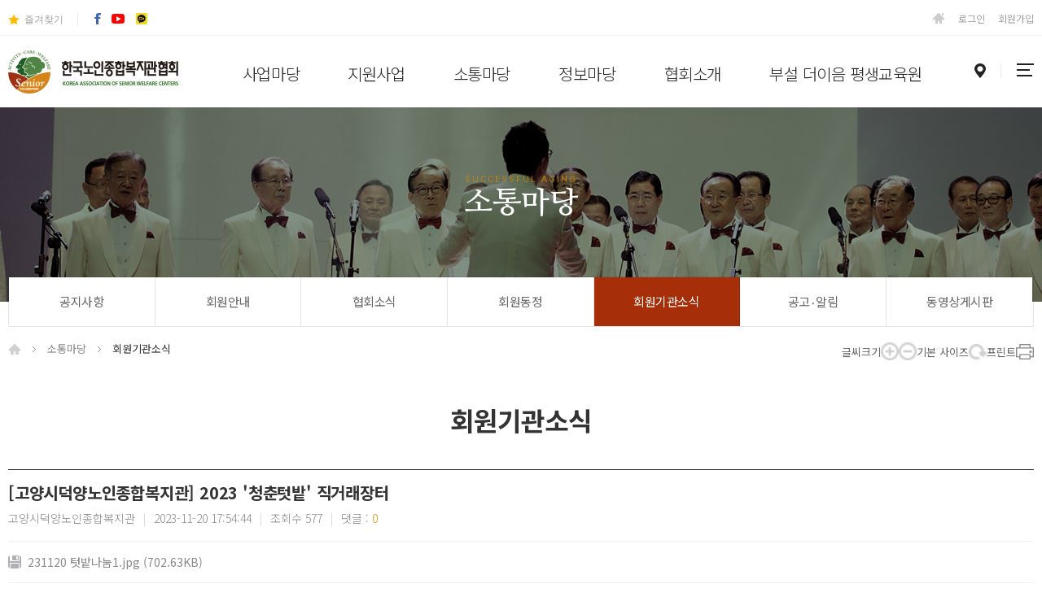

--- FILE ---
content_type: text/html
request_url: http://www.kaswcs.or.kr/bj_board/bjbrd_view.htm?board_id=0303&num=731&ckattempt=1
body_size: 7399
content:
<!doctype html>
<!--[if lt IE 7]>      <html class="no-js lt-ie9 lt-ie8 lt-ie7" lang=""> <![endif]-->
<!--[if IE 7]>         <html class="no-js lt-ie9 lt-ie8" lang=""> <![endif]-->
<!--[if IE 8]>         <html class="no-js lt-ie9" lang=""> <![endif]-->
<!--[if gt IE 8]><!--> <html class="no-js" lang="ko"> <!--<![endif]-->

<head>
<meta charset="utf-8">
<title>한국노인종합복지관협회</title>
<meta name="viewport" content="width=1360">
<meta name="keywords" content="한국노인종합복지관협회" />
<meta name="description" content="한국노인종합복지관협회" />
<meta property="og:title" content="한국노인종합복지관협회"/>
<meta property="og:url" content="http://www.kaswcs.or.kr"/>
<meta property="og:image" content="http://www.kaswcs.or.kr/images/common/logo.png"/>
<meta property="og:description" content="한국노인종합복지관협회"/>

<link rel="stylesheet" href="/css/common.css?ver=251201">
<link rel="stylesheet" href="/css/layout.css?ver=2511252">
<link rel="stylesheet" href="/css/main.css?ver=2512086">
<link rel="stylesheet" href="/css/sub.css?ver=210603">
<link rel="canonical" href="http://www.kaswcs.or.kr/" />



<script src="/js/vendor/modernizr-3.5.0.min.js"></script>

<script src="//ajax.googleapis.com/ajax/libs/jquery/1.8.2/jquery.min.js"></script>
<script>window.jQuery || document.write('<script src="/js/vendor/jquery-1.8.2.min.js"><\/script>')</script>
<script src="/js/vendor/onoffcanvas.min.js"></script>
<script src="/js/vendor/jquery.accordion.js"></script>
<script src="/js/vendor/jquery.bxslider.min.js"></script>
<script src="/js/vendor/jquery.PrintArea.js_4.js"></script>
<script src="/js/vendor/jquery.printElement.min.js"></script>
<script src="/js/common.js?ver=25073102"></script>
<script type="text/javascript" src="/js/jquery.simple-sidebar.min.js"></script>
<!-- <script src="/js/vendor/jquery.easeScroll.js"></script> -->

</head>
<body>
<div id="accessibility">
	<a href="#gnb">주메뉴 바로가기</a>
	<a href="#contents">본문 바로가기</a>
</div>
<!-- WRAP -->
<section id="wrap">

<script type="text/javascript">
<!--
$(document).ready(function(){
  $('#favorite').on('click', function(e) {
    var bookmarkURL = window.location.href;
    var bookmarkTitle = document.title;
    var triggerDefault = false;

    if (window.sidebar && window.sidebar.addPanel) {
        // Firefox version &lt; 23
        window.sidebar.addPanel(bookmarkTitle, bookmarkURL, '');
    } else if ((window.sidebar && (navigator.userAgent.toLowerCase().indexOf('firefox') < -1)) || (window.opera && window.print)) {
        // Firefox version &gt;= 23 and Opera Hotlist
        var $this = $(this);
        $this.attr('href', bookmarkURL);
        $this.attr('title', bookmarkTitle);
        $this.attr('rel', 'sidebar');
        $this.off(e);
        triggerDefault = true;
    } else if (window.external && ('AddFavorite' in window.external)) {
        // IE Favorite
        window.external.AddFavorite(bookmarkURL, bookmarkTitle);
    } else {
        // WebKit - Safari/Chrome
        alert((navigator.userAgent.toLowerCase().indexOf('mac') != -1 ? 'Cmd' : 'Ctrl') + '+D 를 이용해 이 페이지를 즐겨찾기에 추가할 수 있습니다.');
    }

    return triggerDefault;
});
});


//-->
</script>
<!-- HEADER -->
<header id="header" class="noto">
	<!-- HEADER TOP -->
	<div class="topbar">
		<div class="site_grid clearfix">
			<div class="f_left clearfix">
				<div class="favorite">
					<a href="#" id="favorite" class="malgun">즐겨찾기</a>
				</div>
				<div class="snsset">
					<a href="http://www.facebook.com/kaswcs.or.kr" target="_blank"><img src="/images/common/facebook2.png" class="fb" alt="한국노인종합복지관협회 페이스북 바로가기"></a>
					<a href="https://www.youtube.com/channel/UCO8AB6ZCDVQXrznruvSpkTA" target="_blank"><img class="youtube" src="/images/common/youtube.png" alt="한국노인종합복지관협회 유튜브 바로가기"></a>
					<a href="https://pf.kakao.com/_xfBxaxeK" target="_blank"><img src="/images/common/kakao_ch.png" alt="한국노인종합복지관협회 카카오채널 바로가기"></a>
					<!-- <a href="https://blog.naver.com/unesco2016" target="_blank"><img src="/images/common/blog2.png" alt="한국노인종합복지관협회 블로그 바로가기"></a> -->
				</div>
			</div>
			<div class="f_right">
				<div class="sc_right">
					<a href="/" class=""><img src="/images/common/ico_home1.png" alt="홈으로"></a>

												<a href="/sub06/sub0601.php">로그인</a>
							<a href="/member/join.php">회원가입</a>
						
				</div>
			</div>
		</div>
	</div>
	<!--// HEADER TOP -->
	<!-- HEADER BAR -->
	<div class="headerbar">
		<div class="site_grid clearfix">
			<h1>
				<a href="/"><img src="/images/common/logo.png" alt="한국노인종합복지관협회 로고"></a>
			</h1>
			<div class="sc_right">
				<div class="btn_loc"><a href="/sub05/sub0508.php"><img src="/images/common/ico_loc1.png" alt="한국노인종합복지관협회 오시는 길"></a></div>
				<div id="btn_allmenu" onclick="layer_open('allmenu','1');return false;"><img src="/images/common/ico_hamburg1.png" alt="전체메뉴 보기"></div>
			</div>
		</div>
		<!-- MAIN NAVIGATION -->
		<nav id="gnb">
			<ul>
				<li>
					<a href="/sub01/sub0101_01.php">사업마당</a>
					<div class="sub_menu smenu1">
						<ul>
							<li>
								<a href="/sub01/sub0101_01.php">기본사업</a>
							</li>
							<li>
								<a href="/sub01/sub0102_01.php">정부지원사업</a>
							</li>
							<li>
								<a href="/sub01/sub0103_02.php">민간단체기금사업</a>
							</li>
						</ul>
					</div>
				</li>
				<li>
					<a href="/sub02/sub0201_01.php">지원사업</a>
					<div class="sub_menu smenu2">
						<ul>
							<li>
								<a href="/sub02/sub0201_01.php">사업신청</a>
							</li>
							<li>
								<a href="/sub02/sub0204_01.php">접수내역</a>
							</li>
						</ul>
					</div>
				</li>
				<li>
					<a href="/bj_board/bjbrd_list.htm?board_id=0307">소통마당</a>
					<div class="sub_menu smenu3">
						<ul>
							<li>
								<a href="/bj_board/bjbrd_list.htm?board_id=0307">공지사항</a>
							</li>
							<!-- 회원안내추가 -->
							<li>
								<a href="/bj_board/bjbrd_list.htm?board_id=0301">회원안내</a>
							</li>
							<li>
								<a href="/bj_board/bjbrd_list.htm?board_id=0302">협회소식</a>
							</li>
							<!-- 회원동정추가 -->
							<li>
								<a href="/bj_board/bjbrd_list.htm?board_id=0308">회원동정</a>
							</li>
							<li>
								<a href="/bj_board/bjbrd_list.htm?board_id=0303">회원기관소식</a>
							</li>
							<li>
								<a href="/bj_board/bjbrd_list.htm?board_id=0306">공고‧알림</a>
							</li>
							<!-- <li>
								<a href="/bj_board/bjbrd_list.htm?board_id=0304">지회사무국</a>
							</li> -->
							<li>
								<a href="/bj_board/bjbrd_list.htm?board_id=movie&board_sel_cate=12">동영상게시판</a>
							</li>
						</ul>
					</div>
				</li>
				<li>
					<a href="/bj_board/bjbrd_list.htm?board_id=0401">정보마당</a>
					<div class="sub_menu smenu4">
						<ul>
							<li>
								<a href="/bj_board/bjbrd_list.htm?board_id=0401">공개자료실</a>
							</li>
							<li>
								<a href="/bj_board/bjbrd_list.htm?board_id=0405">협회자료실</a>
							</li>
							<li>
								<a href="/bj_board/bjbrd_list.htm?board_id=0402">사회복지소식</a>
							</li>
							<li>
								<a href="/bj_board/bjbrd_list.htm?board_id=0403">언론보도</a>
							</li>
							<li>
								<a href="/bj_board/bjbrd_list.htm?board_id=0404">구인구직</a>
							</li>
						</ul>
					</div>
				</li>
				<li>
					<a href="/sub05/sub0501.php">협회소개</a>
					<div class="sub_menu smenu5">
						<ul>
							<li>
								<a href="/sub05/sub0501.php">인사말</a>
							</li>
							<li>
								<a href="/sub05/sub0502.php">미션 & 비전 & CI</a>
							</li>
							<li>
								<a href="/sub05/sub0503.php">연혁</a>
							</li>
							<li>
								<a href="/sub05/sub0505.php">노인복지관 소개</a>
							</li>
							<li>
								<a href="/sub05/sub0506.php">조직 및 직원</a>
							</li>
							<li>
								<a href="/sub05/sub0507.php">회원기관 현황</a>
							</li>
							<li>
								<a href="/sub05/sub0508.php">찾아오시는 길</a>
							</li>
						</ul>
					</div>
				</li>
				<li>
					<a href="/sub07/sub0701.php">부설 더이음 평생교육원</a>
					<div class="sub_menu smenu7">
						<ul>
							<li>
								<a href="/sub07/sub0701.php">교육원소개</a>
							</li>
							<!-- <li>
								<a href="/sub07/sub0702.php">더이음 교육관</a>
							</li> -->
							<li>
								<a href="/bj_board/bjbrd_list.htm?board_id=0702">평생교육원 공지사항</a>
							</li>
							<li>
								<a href="/bj_board/bjbrd_list.htm?board_id=0703">평생교육원 교육후기</a>
							</li>
						</ul>
					</div>
				</li>
			</ul>
		</nav>
		<!--// MAIN NAVIGATION -->
	</div>
	<div class="empty_space"></div>
	<!--// HEADER BAR -->
</header>
<!--// HEADER -->

<!-- 퀵메뉴 -->
<!-- <div id="side_right_bar" class="side_bar">
	<ul class="q_sns">
		<li><a href="http://www.facebook.com/kaswcs.or.kr" target="_blank"><img src="/images/common/quick_sns1.png"></a></li>
		<li><a href="https://www.youtube.com/channel/UCO8AB6ZCDVQXrznruvSpkTA" target="_blank"><img src="/images/common/quick_sns2.png"></a></li>
	</ul>
	<a href="http://www.skvs.or.kr/" target="_blank">
		<img src="/images/common/quick_ico1.jpg">
		<span>노인자원봉사</span>
	</a>
	<a href="http://www.seniorcitizen.or.kr/" target="_blank">
		<img src="/images/common/quick_ico2.jpg">
		<span>선배시민대학</span>
	</a>
	<a href="청춘제.com" target="_blank">
		<img src="/images/common/quick_ico3.jpg">
		<span>문화예술<br>지원사업</span>
	</a>
	<a href="www.교통안전베테랑.com" target="_blank">
		<img src="/images/common/quick_ico4.jpg">
		<span>교통안전<br>베테랑 교실</span>
	</a>
	<a href="#" id="gototop" class="go_top"><img src="/images/common/remote_top.png"></a>
</div> -->
<!-- //퀵메뉴 --><hr>
<style type="text/css">
	.tab_menu1 li{float:left;width:14.28%;text-align:center;border-right:1px solid rgba(0,0,0,.1);background:#fff;box-sizing:border-box;}
</style>
<main id="container">
	<!-- SUB VISUAL -->
	<section id="sub_visual" class="bg3">
		<div class="stit roboto">Successful Aging</div>
		<h2 class="nanum_m">소통마당</h2>

	</section>
	<!--// SUB VISUAL -->
	<!-- SUB MENU -->
	<nav id="snb">
		<div class="site_grid">
			<ul class="tab_menu1 clearfix">
				<li>
					<a href="/bj_board/bjbrd_list.htm?board_id=0307">공지사항</a>
				</li>
				<li>
					<a href="/bj_board/bjbrd_list.htm?board_id=0301">회원안내</a>
				</li>
				<li>
					<a href="/bj_board/bjbrd_list.htm?board_id=0302">협회소식</a>
				</li>
				<li>
					<a href="/bj_board/bjbrd_list.htm?board_id=0308">회원동정</a>
				</li>
				<li class='selected'>
					<a href="/bj_board/bjbrd_list.htm?board_id=0303">회원기관소식</a>
				</li>
				<li>
					<a href="/bj_board/bjbrd_list.htm?board_id=0306">공고‧알림</a>
				</li>
				<!-- <li>
					<a href="/bj_board/bjbrd_list.htm?board_id=0304">지회사무국</a>
				</li> -->
				<li>
					<a href="/bj_board/bjbrd_list.htm?board_id=movie">동영상게시판</a>
				</li>
				
				
			</ul>
		</div>
	</nav>
	<!--// SUB MENU -->
	<!-- PAGE TOP -->
	<section id="pagetop">
		<div class="site_grid clearfix">
			<div class="f_left">
				<div class="path">
					<span class="home"></span>
					<span class="sep1"></span>
					<span class="txt1">소통마당</span>					
					<span class="sep1"></span>
					<span class="txt2">회원기관소식</span>
				</div>
			</div>
			<div class="f_right">
				<div class="cnt_link">
    글씨크기
    <span class="font1"><a href="#" onclick="zoomInOut('plus'); return false;" title="확대">확대</a></span>
    <span class="font2"><a href="#" onclick="zoomInOut('minus'); return false;" title="축소">축소</a></span>
    기본 사이즈
    <span class="font3"><a href="#" onclick="zoomInOut('default'); return false;" title="기본 사이즈">기본 사이즈</a></span>
    프린트
    <span class="print"><a href="#" id="print" title="프린트">프린트</a></span>
</div>			</div>
		</div>
	</section>
	<!--// PAGE TOP -->
<script language="javascript">
	function Go_Mod()
	{
		location.href="bjbrd_confirm.htm?board_id=0303&board_sel_cate=&board_search_field=&board_search_key=&page=&num=731&c_type=mod";
	}

	function Confirm_Del(n)
	{
		if(confirm("이 글을 삭제하시겠습니까?"))
		{
			location.href="bjbrd_confirm.htm?board_id=0303&board_sel_cate=&board_search_field=&board_search_key=&page=&num=731&c_type=del";
		}
	}

	function Bjbrd_Download(n)
	{
		window.open("bjbrd_download.php?board_id=0303&num=731&file_num="+n);
	}

	function View_Original_Img(n)
	{
		window.open("bjbrd_original_img.htm?board_id=0303&num=731&i_num="+n, "Full_Img", "scrollbars=no, width=100,height=100:top=100,left=100");
	}

	function Check_Write(f)
	{
		if(CKEDITOR != undefined){
			CKEDITOR.instances.content.updateElement();
		}

		if(f.subject.value == "" || f.subject.value.trim() == "")
		{
			alert("제목을 입력해 주세요");
			f.subject.value = "";
			f.subject.focus();
			return false;
		}

		if(f.contents.value == "" || f.contents.value.trim() == "")
		{
			alert("내용을 입력해 주세요");
			f.contents.focus();
			return false;
		}
				if(f.board_pwd.value == "")
		{
			alert("비밀번호를 입력해 주세요");
			f.board_pwd.focus();
			return false;
		}

		if(f.spam_key.value != f.check_spam.value)
		{
			alert("스팸방지가 일치하지 않습니다.");
			f.spam_key.focus();
			return false;
		}
		
	
		
		if(confirm("이 글을 등록하시겠습니까?"))
		{
			f.submit();
		}

		return false;
	}

	// ######### 꼬리글 관련 #########
	function Check_Memo_Write()
	{
				alert("댓글 작성 권한이 없습니다.");
		return false;
				
	}

	function Confirm_Memo_Del(n)
	{
		if(confirm("댓글을 삭제하시겠습니까?"))
		{
			location.href = "bjbrd_confirm.htm?board_id=0303&board_sel_cate=&board_search_field=&board_search_key=&page=&num=731&c_type=memo_del&memo_num="+n;
		}
	}

	function Set_Memo_Mod(n)
	{
		var obj_contents = $("#memo_contents_"+n).html();
		$("#memo").html(obj_contents);
//		str_writer = obj_writer.innerHTML;
//		str_contents = obj_contents.innerHTML;

		f = document.form_bjbrd_memo;
		f.action = "bjbrd_memo_mod_proc.php";
		f.memo_num.value = n;
		$("#memo_Btn").html("수정");
//		memo_title.innerHTML = "수정";

	
	}
</script>
	<section id="contents">
		<div class="site_grid page_inner">
			<h3 class="pg_title">회원기관소식</h3>
			<div class="board_view1 mt45">
				<div class="board_view_top">
					<h2>[고양시덕양노인종합복지관] 2023 '청춘텃밭' 직거래장터</h2>
					<div class="board_info">고양시덕양노인종합복지관<span class="sep1">|</span>2023-11-20 17:54:44<span class="sep1">|</span>조회수 577<span class="sep1">|</span>댓글 : <span class="comment">0</span></div>
				</div>
				<div class="board_attach">
					<a href="javascript:Bjbrd_Download('1')" class=atc_file>231120 텃밭나눔1.jpg (702.63KB)</a>																																		</div>

				<div class="board_view">
																	
				<p><img alt="" src="/upload/20231120175327/231120 텃밭나눔1.jpg" style="width: 1080px; height: 1080px;" /><img alt="" src="/upload/20231120175335/231120 텃밭나눔2.jpg" style="width: 600px; height: 600px;" /><img alt="" src="/upload/20231120175342/231120 텃밭나눔3.jpg" style="width: 600px; height: 600px;" /><img alt="" src="/upload/20231120175351/231120 텃밭나눔4.jpg" style="width: 600px; height: 600px;" /><img alt="" src="/upload/20231120175429/231120 텃밭나눔5.jpg" style="width: 600px; height: 600px;" /><img alt="" src="/upload/20231120175436/231120 텃밭나눔6.jpg" style="width: 600px; height: 600px;" /></p>
				</div>

				<div class="board_pager">
					<div class="prevnext clearfix">
						<div class="f_left clearfix">
							<div class="item">이전글</div>
							<div class="title ellips">
								<a href="bjbrd_view.htm?board_id=0303&board_sel_cate=&board_search_field=&board_search_key=&page=&num=732">[고양시덕양노인종합복지관] 2023년 디지털 경진대회 '디지털 장원급제'</a>							</div>
							<div class="comment">(0)</div>
							<div class='attach'><img src='../bj_board/skin/bj_gallery_01/img/ico_file1.png'></div>						</div>
						<div class="f_right">
							<span class="date">2023-11-20</span>
						</div>
					</div>
					<div class="prevnext clearfix">
						<div class="f_left clearfix">
							<div class="item">다음글</div>
							<div class="title ellips">
								<a href="bjbrd_view.htm?board_id=0303&board_sel_cate=&board_search_field=&board_search_key=&page=&num=730">[고양시덕양노인종합복지관] 보행자의 날 맞이 안전하고 건강한 보행을 위한 캠페인</a>							</div>
							<div class="comment">(0)</div>
							<div class='attach'><img src='../bj_board/skin/bj_gallery_01/img/ico_file1.png'></div>						</div>
						<div class="f_right">
							<span class="date">2023-11-20</span>
						</div>
					</div>
				</div>
			</div>

			<!-- 버튼-->
			<div class="btnset1 clearfix mt30">
				<div class="f_left">
					<div class="button button1">
						<a href="javascript:alert('답글을 작성할 권한이 없습니다.')">답글쓰기</a>
					</div>
					<div class="button button1">
						<a href="javascript:Go_Mod()">수정</a>
					</div>
					<div class="button button1">
						<a href="javascript:Confirm_Del()">삭제</a>
					</div>
				</div>
				<div class="f_right">
					<div class="button button1 c1">
						<a href="bjbrd_list.htm?board_id=0303&board_sel_cate=&board_search_field=&board_search_key=&page=">목록</a>
					</div>
				</div>
			</div>
			<!-- 버튼 -->

			<!-- 댓글 -->
						<!--// 댓글 -->
		</div>
	</section>




<hr>

<footer id="footer">
	<div class="footer_main">
		<div class="site_grid clearfix">
			<!-- 1. 이용안내 영역 -->
			<div class="footer_section footer_info">
				<h3>이용안내</h3>
				<div class="footer_logo">
					<a href="/"><img src="/images/main/kaswcs_logo.png" alt="한국노인종합복지관협회 로고"></a>
				</div>
				<div class="contact_info">
					<p class="phone_fax">Tel <span>02.702.6080</span> <span class="separator">|</span> Fax <span>02.702.6120</span></p>
					<p class="email">E-mail <span>kaswcs@hanmail.net</span></p>
				</div>
				<div class="footer_links">
					<a href="/sub06/sub0605.php" class="privacy_link">개인정보처리방침</a><br>
					<a href="/sub06/sub0604.php" class="terms_link">이용약관</a>
				</div>
			</div>
			
			<!-- 2. 오시는 길 영역 -->
			<div class="footer_section footer_location">
				<h3>오시는 길</h3>
				<div class="transport_info">
					<p class="subway"><img src="/images/main/ft_subway1.png" alt="국회의사당역"><span class="station_name gyeongbokgung">국회의사당역</span> <span class="station_info">1번 출구 12분</span></p>
					<p class="subway"><img src="/images/main/ft_subway2.png" alt="여의나루역"><span class="station_name yeouinaru">여의나루역</span> <span class="station_info">1번 출구 15분</span></p>
				</div>
				<div class="address">
					<p><img src="/images/main/ft_building.png" alt="주소"><span class="address_text">(07239) 서울특별시 영등포구 국회대로 76가길 14 2층 (여의도동 11-13)</span></p>
				</div>
                <div class="map_info">
                    <span class="kakao_map"><a href="https://kko.kakao.com/GBNyNoPfoL" target="_blank">카카오맵 바로가기</a></span>
                    <span class="separator">|</span>
                    <span class="naver_map"><a href="https://naver.me/FEUsLcFx" target="_blank">네이버지도 바로가기</a></span>
                </div>
				<div class="map_container">
					<div id="kakao_map" style="width:100%; height:150px;"></div>
				</div>
			</div>
			
			<!-- 3. 바로가기 서비스 영역 -->
			<div class="footer_section footer_services">
				<h3>바로가기 서비스</h3>
				<div class="sns_links">
					<a href="http://www.facebook.com/kaswcs.or.kr" target="_blank" class="sns_link facebook">
						<img src="/images/main/ft_facebook.png" alt="페이스북">
					</a>
					<a href="https://pf.kakao.com/_xfBxaxeK" target="_blank" class="sns_link kakao">
						<img src="/images/main/ft_kakao.png" alt="카카오채널">
					</a>
					<a href="https://www.youtube.com/channel/UCO8AB6ZCDVQXrznruvSpkTA" target="_blank" class="sns_link youtube">
						<img src="/images/main/ft_youtube.png" alt="유튜브">
					</a>
				</div>
			</div>
		</div>
	</div>
	
	<!-- 최하단 COPYRIGHT -->
	<div class="footer_copyright">
		<div class="site_grid">
			<p>COPYRIGHT&copy; 2018 한국노인종합복지관협회 ALL RIGHT RESERVED.</p>
		</div>
	</div>
</footer>

<!-- 카카오 지도 API -->
<script type="text/javascript" src="//dapi.kakao.com/v2/maps/sdk.js?appkey=4cdbed029b6fea6bbbe3bb4f95c04559"></script>
<script>
// 카카오 지도 초기화
var container = document.getElementById('kakao_map');
var options = {
    center: new kakao.maps.LatLng(37.5307127142664, 126.924415670439), // 여의도동 좌표
    level: 3
};
var map = new kakao.maps.Map(container, options);

// 마커 표시
var markerPosition = new kakao.maps.LatLng(37.5307127142664, 126.924415670439);
var marker = new kakao.maps.Marker({
    position: markerPosition
});
marker.setMap(map);
</script>
<!-- 리포트2.0 로그분석코드 시작 -->
<script type="text/javascript">
var sTime = new Date().getTime();
(function(i,s,o,g,r,a,m){i['webObject']=g;i['webUid']=r;a=s.createElement(o),m=s.getElementsByTagName(o)[0];a.async=1;a.src=g;m.parentNode.insertBefore(a,m)})
(window,document,'script','//kaswcs10.weblog.cafe24.com/weblog.js?v='+sTime,'kaswcs10_1');
</script>
<!-- 리포트2.0  로그분석코드 완료 -->


</section>
<!--// WRAP -->

<!-- 전체메뉴 -->
<div class="layer1">
    <div class="bg"></div>
    <nav id="allmenu" class="pop-layer">
		<div class="top_allmenu">
			<div class="title roboto">SITE MAP</div>
			<div class="btn-r">
				<a href="" class="cbtn"><img src="/images/common/ico_x1.png" alt="전체메뉴닫기" /></a>
			</div>
		</div>
		<div class="area_allmenu">
			<!-- 사업마당 -->
			<div class="row_allmenu">
				<h2><span>사업마당</span></h2>
				<ul class="dp2 clearfix">
					<li>
						<a href="/sub01/sub0101_01.php">기본사업</a>
						<ul class="dp3">
							<li>
								<a href="/sub01/sub0101_01.php">대외협력 및 정책강화사업</a>
							</li>
							<li>
								<a href="/sub01/sub0101_02.php">지회 네트워크 구축 및 교육훈련 사업</a>
							</li>
							<li>
								<a href="/sub01/sub0101_03.php">조사연구사업</a>
							</li>
							<li>
								<a href="/sub01/sub0101_04.php">홍보출판사업</a>
							</li>
							<li>
								<a href="/sub01/sub0101_05.php">회원기관지원</a>
							</li>
						</ul>
					</li>
					<li>
						<a href="/sub01/sub0102_01.php">정부지원사업</a>
						<ul class="dp3">
							<li>
								<a href="/sub01/sub0102_01.php">노인자원봉사 활성화 지원사업</a>
							</li>
							<li>
								<a href="/sub01/sub0102_02.php">복지시설(노인분야) 이용자 문화예술교육 지원사업</a>
							</li>
							<li>
								<a href="/sub01/sub0102_03.php">노인복지관형 인지활동프로그램 전국 확산사업</a>
							</li>
							<li>
								<a href="/sub01/sub0102_04.php">복지단체 연계 에너지바우처 활성화 사업</a>
							</li>
						</ul>
					</li>
					<li>
						<a href="/sub01/sub0103_02.php">민간단체기금사업</a>
						<ul class="dp3">
							<!-- <li>
								<a href="/sub01/sub0103_01.php">인지활동 서비스 「한국에자이와 함께하는 뇌건강학교」</a>
							</li> -->
							<li>
								<a href="/sub01/sub0103_02.php">노년층 대상 통신서비스 활용 및 피해예방 교육사업</a>
							</li>
							<li>
								<a href="/sub01/sub0103_03.php">「교통안전 베테랑 교실」 고령자 교통안전을 위한 교육 및 인식개선 사업</a>
							</li>
							<li>
								<a href="/sub01/sub0103_04.php">동행복지재단 노인종합복지관 리뉴얼 지원사업</a>
							</li>
							<li>
								<a href="/sub01/sub0103_05.php">「웰다잉문화 확산을 위한 웰다잉교육 체계화사업」</a>
							</li>
							<li>
								<a href="/sub01/sub0103_06.php">찾아가는 시니어 디지털 스쿨</a>
							</li>
							<!-- <li>
								<a href="/sub01/sub0103_06.php">노인의 건강한 삶 유지를 위한 통합맞춤 서비스 지원: 홈(HOME) 복지관</a>
							</li> -->
						</ul>
					</li>
				</ul>
			</div>
			<!-- 지원사업 -->
			<div class="row_allmenu">
				<h2><span>지원사업</span></h2>
				<ul class="dp2 clearfix">
					<li>
						<a href="/sub02/sub0201_01.php">사업신청</a>
					</li>
					<li>
						<a href="/sub02/sub0204_01.php">접수내역</a>
					</li>
				</ul>
			</div>
			<!-- 소통마당 -->
			<div class="row_allmenu">
				<h2><span>소통마당</span></h2>
				<ul class="dp2 clearfix">
					<li>
						<a href="/bj_board/bjbrd_list.htm?board_id=0307">공지사항</a>
					</li>
					<!-- 회원안내추가 -->
					<li>
						<a href="/bj_board/bjbrd_list.htm?board_id=0301">회원안내</a>
					</li>
					<li>
						<a href="/bj_board/bjbrd_list.htm?board_id=0302">협회소식</a>
					</li>
					<!-- 회원동정추가 -->
					<li>
						<a href="/bj_board/bjbrd_list.htm?board_id=0308">회원동정</a>
					</li>
					<li>
						<a href="/bj_board/bjbrd_list.htm?board_id=0303">회원기관소식</a>
					</li>
					<li>
						<a href="/bj_board/bjbrd_list.htm?board_id=0306">공고‧알림</a>
					</li>
					<!-- <li>
						<a href="/bj_board/bjbrd_list.htm?board_id=0304">지회사무국</a>
					</li> -->
					<li>
						<a href="/bj_board/bjbrd_list.htm?board_id=movie&board_sel_cate=12">동영상게시판</a>
					</li>
				</ul> 
			</div>
			<!-- 정보마당 -->
			<div class="row_allmenu">
				<h2><span>정보마당</span></h2>
				<ul class="dp2 clearfix">
					<li>
						<a href="/bj_board/bjbrd_list.htm?board_id=0401">자료실</a>
					</li>
					<li>
						<a href="/bj_board/bjbrd_list.htm?board_id=0402">사회복지소식</a>
					</li>
					<li>
						<a href="/bj_board/bjbrd_list.htm?board_id=0403">언론보도</a>
					</li>
					<li>
						<a href="/bj_board/bjbrd_list.htm?board_id=0404">구인구직</a>
					</li>
				</ul>
			</div>
			<!-- 협회소개 -->
			<div class="row_allmenu">
				<h2><span>협회소개</span></h2>
				<ul class="dp2 clearfix">
					<li>
						<a href="/sub05/sub0501.php">인사말</a>
					</li>
					<li>
						<a href="/sub05/sub0502.php">미션 & 비전 & CI</a>
					</li>
					<li>
						<a href="/sub05/sub0503.php">연혁</a>
					</li>
					<li>
						<a href="/sub05/sub0505.php">노인복지관 소개</a>
					</li>
					<li>
						<a href="/sub05/sub0506.php">조직 및 직원</a>
					</li>
					<li>
						<a href="/sub05/sub0507.php">회원기관 현황</a>
					</li>
					<li>
						<a href="/sub05/sub0508.php">찾아오시는 길</a>
					</li>
				</ul>
			</div>
			<!-- 더이음 -->
			<div class="row_allmenu">
				<h2><span>부설 더이음 평생교육원</span></h2>
				<ul class="dp2 clearfix">
					<li>
						<a href="/sub07/sub0701.php">교육원소개</a>
					</li>
					<li>
						<a href="/bj_board/bjbrd_list.htm?board_id=0702">공지사항</a>
					</li>
					<li>
						<a href="/bj_board/bjbrd_list.htm?board_id=0703">교육후기</a>
					</li>
				</ul>
			</div>
		</div>
    </nav>
</div>
<!--// 전체메뉴 -->
</body>
</html>

--- FILE ---
content_type: text/css
request_url: http://www.kaswcs.or.kr/css/common.css?ver=251201
body_size: 8187
content:
@charset "utf-8";

@import url('https://fonts.googleapis.com/earlyaccess/notosanskr.css');
@import url('https://fonts.googleapis.com/css?family=Roboto:400,500,700,900');
@import url('https://fonts.googleapis.com/css?family=Roboto+Condensed:400,700');
@import url('https://fonts.googleapis.com/css?family=Karla');
@import url('http://fonts.googleapis.com/earlyaccess/nanummyeongjo.css');
@import url('https://spoqa.github.io/spoqa-han-sans/css/SpoqaHanSans-kr.css');

/* 나눔 스퀘어체 */
@font-face {
font-family: 'Nanum Square';	
font-weight: normal;
font-style: normal;
 src: url('./font/NanumSquareR.eot');
 src: url('./font/NanumSquareR.eot?#iefix') format('embedded-opentype'), 
       url('./font/NanumSquareR.woff') format('woff');
}

@font-face {
font-family: 'Nanum Square';
font-weight:600;
font-style: normal;
 src: url('./font/NanumSquareB.eot');
 src: url('./font/NanumSquareB.eot?#iefix') format('embedded-opentype'), 
       url('./font/NanumSquareB.woff') format('woff');
}


/*Normalize*/
html{overflow-y:scroll; overflow-x:hidden}
html, body{width:100%; height:100%}
article,aside,details,figcaption,figure,footer,header,main,menu,nav,section,summary {display: block;}
audio,canvas,progress,video {display: inline-block;}
html, body, div,  p, h1, h2, h3, h4, h5, h6, dl, dt, dd, ol, ul, li, blockquote, pre, button, fieldset, form, legend,
caption, iframe, article, aside, canvas, details, embed,
figure, figcaption, header, footer, menu, nav, section, summary, audio, video {margin: 0; padding: 0; border: 0;  font-size: inherit; font-family: inherit; vertical-align: middle;}
img, fieldset{border:none;}
figure, figcaption{margin:0;padding:0}
em, dfn, cite, address,i{font-style: normal;}
mark {background-color: #eee; color: #000;}
small {font-size: 90%;}
sup,sub{position: relative;font-size: 0.9em;line-height: 0;vertical-align: baseline;}
sub {bottom: -0.25em;}
sup {top: -0.5em;}
del{ text-decoration: line-through; }
label{cursor:pointer}
b, strong{ font-weight: 600; }
em{font-style: normal;}
ol, ul, li { list-style:none;}
/*table {border-collapse:collapse; border-spacing:0;}*/
legend {overflow:hidden; position:absolute; width:0; height:0; font-size:0;}
caption {overflow:hidden; position:absolute; width:0; height:0; font-size:0;}
hr {overflow:hidden; position:absolute; height:0; width:0; font-size:0; border:none}
body{position:relative;font-size:15px; line-height:1;color:#555; font-family:'Malgun Gothic', '맑은고딕' , 'Noto Sans KR', sans-serif, '돋움','dotum', 'Helvetica', 'AppleSDGothicNeo', sans-serif;}
h1, h2, h3, h4, h5, h6, input, textarea, select, button{color:#555;font-size:15px;font-family:'Malgun Gothic', '맑은고딕' ,'Noto Sans KR', sans-serif, '돋움','dotum', 'Helvetica', 'AppleSDGothicNeo',sans-serif;}
input, textarea, select{letter-spacing:normal}
img{vertical-align:top}
br{letter-spacing:normal}
p{letter-spacing:normal}
input, select, label, button{vertical-align:middle}
input[type="text"], input[type="password"]{-webkit-appearance:none}
/*input[type="checkbox"]{-webkit-appearance:none;-webkit-border-radius:0}
input:checked[type="checkbox"]{-webkit-appearance:checkbox}*/
input[type="radio"]{border:none;-webkit-appearance:none}
button,input[type="button"],input[type="submit"],input[type="reset"],input[type="file"]{-webkit-appearance:button;border-radius:0}
textarea{-webkit-appearance:none}
select{-webkit-appearance:menulist-text}
a{text-decoration:none; color:inherit}
a[href^="tel"]{ font-style:normal}


/* accessibility */
#accessibility{overflow:hidden;position:relative;width:100%;z-index:1000}
#accessibility a{display:block;overflow:hidden;height:1px;width:1px;margin:0 -1px -1px 0;font-size:0;line-height:0;text-align:center}
#accessibility a:focus, #accessibility a:hover, #accessibility a:active {width:auto;height:20px;margin:0;padding:8px 0 0 15px;background:#20262c;font-size:12px;font-weight:700;line-height:1;color:#fff;}

/*FONT*/
.noto{font-family: 'Noto Sans KR', sans-serif;}
.nanum_m{font-family:'Nanum Myeongjo';}
.roboto{font-family:'Roboto', sans-serif;}
.roboto_c{font-family: 'Roboto Condensed', sans-serif;}
.malgun{font-family:"Malgun Gothic", "맑은 고딕"}
.nanum_s{font-family:'Nanum Square';}
.karla{font-family: 'Karla', sans-serif;}
.georgia{font-family: 'Georgia',sans-serif; -webkit-font-smoothing: antialiased;}
.spoqa{font-family: 'Spoqa Han Sans', 'Spoqa Han Sans JP', 'Sans-serif';}

/*ETC*/
.hm-dpn{display:none !important}
.temp_space{width:100%; height:150px; margin:50px 0; background-color:#eee}
.dp-block{display:block}
.blind{visibility:hidden;overflow:hidden;position:absolute;top:0;left:0;width:1px;height:1px;font-size:0;line-height:0}
.ellips{text-overflow:ellipsis; white-space:nowrap; overflow:hidden;text-align:left}  /*말줄임*/
.pre_box{white-space:pre-wrap; word-break:break-all}  /*textarea효과, 줄바꿈 등*/
.blue_overlay{cursor:default;display:block;position:fixed;top:0%;left:0%;width:100%;height:100%;background-color:black; -moz-opacity:0.8;opacity:.80;filter: alpha(opacity=80);}/*display: none; */
/* _position:absolute는 ie6에서도 동일한 효과(position:fix)를 주기 위한 css핵 */  
.fix{position:fixed;_position:absolute;width:100%;top:0;z-index:100;}
.p_rel{position:relative}
.fit_img{width:100%}
.clearfix:before,
.clearfix:after {content:" "; display: table;}
.clearfix:after {clear: both;}
.f_left{float:left;}
.f_right{float:right;}
.bold{font-weight:bold}
.layer_center{position:absolute; left:0; top:0; right:0; bottom:0; margin:auto} /*width, height 넣을 것*/
.layout.dv2 > div{width:50%}

/*팝업 공통*/
.pop-layer {display:none; position:absolute; top:50%; left:50%; height:auto; z-index: 300; overflow:hidden}
.layer1, .layer2, .layer3{display:none; position:fixed; _position:absolute; top:0; left:0; width:100%; height:100%; z-index:300;}
.layer1 .bg, .layer2 .bg, .layer3 .bg{position:absolute; top:0; left:0; width:100%; height:100%; background:#000; opacity:.6; filter:alpha(opacity=70);}
.layer1 .pop-layer, .layer2 .pop-layer, .layer3 .pop-layer {display:block;}

/*이미지 크게보기*/
body.blank_img{background:#000}
body.blank_img .btn_back_blank{width:100%; height:100%;}
body.blank_img img{position:absolute; width:100%; top:0; bottom:0; left:0; right:0; margin:auto}

/*TEXT*/
.f_bold{font-weight:bold}
.f_normal{font-weight:normal}
.t_left{text-align:left}
.t_center{text-align:center}
.t_right{text-align:right}
.t_justy{text-align:justify}
.black{color:#333}
.green{color:#50893d}
.brown{color:#a62e08}
.yellow{color:#dc8a00}


/*MARGIN,PADDING,BORDER,BACKGROUND*/
.mt5{margin-top:5px}
.mt7{margin-top:7px}
.mt10{margin-top:10px !important}
.mt13{margin-top:13px}
.mt15{margin-top:15px}
.mt17{margin-top:17px}
.mt20{margin-top:20px}
.mt25{margin-top:25px !important}
.mt30{margin-top:30px}
.mt35{margin-top:35px}
.mt40{margin-top:40px}
.mt43{margin-top:43px}
.mt45{margin-top:45px !important}
.mt50{margin-top:50px}
.mt55{margin-top:55px}
.mt60{margin-top:60px}
.mt65{margin-top:65px}
.mt70{margin-top:70px}
.mt75{margin-top:75px}
.mt85{margin-top:85px}
.mt90{margin-top:90px}
.mt95{margin-top:95px}
.mt105{margin-top:105px}
.mb20{margin-bottom:20px}
.mb40{margin-bottom:40px}
.ml35{margin-left:35px}
.pr35{padding-right:35px}
.bg_w{background-color:#fff}

/* FORM */
input, select, label{box-sizing: border-box}
select{-webkit-appearance: none; -moz-appearance: none; appearance: none}
select::-ms-expand{display: none}/* IE 10, 11의 네이티브 화살표 숨기기 */
input{padding:0px; height:auto; outline:none; border-radius:0px 0px}
input[type="text"], input[type="password"]{height:39px; border:1px solid #f0efef; padding-left:9px; background:#fbfbfb}
input[type="text"]:focus, input[type="password"]:focus{background:#fff;} /* : FILTER : IE 6 에서 속성 선택자 지원 안함 */
input[type="radio"], input[type="checkbox"]{margin:0}
input.type1{width:100%; height:44px; border:1px solid #e3e3e3; padding-left:15px; font-size:15px; color:#333; background:#fff}
input.type2{width:100%; height:31px; border:1px solid #dfdcdc; padding-left:10px; font-size:14px; color:#666; background:#fff}
input.s1{padding-left:21px; font-size:14px; color:#333}
input.w1{width:381px}
input.w2{width:106px; text-align:center; padding-left:0}
input.w3{width:176px}
input.w4{width:276px; background:#fafafa}
input.w5{width:210px}
input.w6{width:639px}
select{display:inline-block; margin:0; border:1px solid #eee; font-size:13px; color:#333; border-radius:0px 0px}
select.type1{width:197px; height:35px; padding-left:10px; font-size:13px; color:#666; border:1px solid #e1e1e1; background:url(/images/common/arw_form3.png) no-repeat right 11px center; zoom:1;*background:none}
select.type2{height:38px; padding-left:17px; font-size:12px; color:#777; border:1px solid #e8e8e8; border-radius:3px; background:#fff url(/images/common/arw_slt1.png) no-repeat right 17px center; zoom:1;*background:none} /*패밀리사이트*/
select.type3{width:106px; height:44px; padding-left:21px; font-size:14px; color:#333; border:1px solid #e1e1e1; background:url(/images/common/arw_form2.png) no-repeat right 11px center; zoom:1;*background:none}
select.w1{width:176px}
textarea{width:100%; border:1px solid #eee; padding:10px 7px; margin:0; line-height:22px; font-size:15px; color:#333; background:#fff; resize: none; box-sizing:border-box; border-radius:0px 0px; overflow-y:hidden}
textarea.type1{height:166px; font-size:13px; color:#777; padding:21px 41px 21px 21px; background:#fdfdfd; overflow-y:auto}
textarea.type2{font-size:14px; color:#333}
input::-webkit-input-placeholder,
textarea::-webkit-input-placeholder{font-weight:300; color:#999}  /*placeholer*/
textarea:focus, input:focus{outline: none;}  /*인풋 포커스 아웃라인 빼기*/

.cb1 input{position:relative; top:1px}
.cb1 label{font-size:13px; color:#333;  user-select:none}
.cb1.c1 label{color:#888}


/*파일첨부*/
.file_input label {display:inline-block; position:relative; width:87px; height:31px; margin-left:7px; border:1px solid #888; background:#888; text-align:center; line-height:31px; overflow:hidden}
.file_input label span{font-size:12px; color:#fff}
.file_input label input {position:absolute; width:0; height:0; overflow:hidden;}
.file_input input[type=text]{display:inline-block; width:929px; height:44px; border:1px solid #e3e3e3; padding-left:15px; font-size:15px; color:#333; background:#fff}

/*BOARD*/
.board_info1{padding-top:0}
.board_info1 .txt1{display:inline-block; height:16px; font-size:13px; font-weight:300; color:#666; line-height:16px; margin-top:18px; padding-left:24px; vertical-align:middle; background:url('/images/common/ico_note1.png') no-repeat 0 0}

.board_list1{border-top:1px solid #222}
.board_list1 > table{width:100%; text-align:center}
.board_list1 th,
.board_list1 td{height:55px; border-bottom:1px solid #f0f0f0}
.board_list1 th{font-size:14px; color:#333; font-weight:normal; background:#fcfcfc}
.board_list1 td{font-size:13px; color:#888}
.board_list1 td a:hover{opacity:0.8}
.board_list1 .tag{display:inline-block; width:38px; height:38px; font-size:11px; color:#fff; line-height:38px; background:#50893d; border-radius:19px; overflow:hidden}
.board_list1 td.title{text-align:left; font-family: 'Noto Sans KR', sans-serif; font-size:16px; color:#333; line-height:1.1; padding-left:16px}
.board_list1 td.title a{display:inline-block; max-width:700px; text-overflow:ellipsis; white-space:nowrap; overflow:hidden}
.board_list1 td.title span{display:inline-block; vertical-align:top; margin:0 6px}
.board_list1 td.title .comment{font-size:14px; color:#dc8a00; margin:0 6px 0 2px}
.empty_data td{height:260px; padding-top:95px !important; font-size:13px; color:#646466; text-align:center; background:url('/images/common/empty_data1.png') no-repeat center 83px; background-size:69px 69px; box-sizing:border-box}

/*구인구직*/
.board_list2{border-top:1px solid #222}
.board_list2 > table{width:100%; text-align:center}
.board_list2 th,
.board_list2 td{border-bottom:1px solid #f0f0f0; letter-spacing:-0.4px}
.board_list2 th{height:55px; font-size:14px; color:#333; font-weight:normal; background:#fcfcfc}
.board_list2 td{height:82px; font-size:14px; color:#888}
.board_list2 td a:hover{opacity:0.8}
.board_list2 td.item1{text-align:left; padding-left:16px}
.board_list2 td.item1 .title a{display:inline-block; max-width:600px; margin-right:5px; font-family: 'Noto Sans KR', sans-serif; font-size:16px; color:#333; line-height:1.1; text-overflow:ellipsis; white-space:nowrap; overflow:hidden}
.board_list2 td.item1 span{display:inline-block; vertical-align:top; margin:0 6px}
.board_list2 td.item1 .period{margin-top:11px; color:#666}
.board_list2 td.item2{color:#dc8a00}
.board_list2 td.item3{color:#666}
.board_list2 td.item4{color:#333}

/*사업신청*/
.board_list3{font-family: 'Noto Sans KR', sans-serif; border-top:1px solid #222}
.board_list3 > table{width:100%; text-align:center}
.board_list3 th,
.board_list3 td{border-bottom:1px solid #f0f0f0}
.board_list3 th{height:55px; font-size:14px; color:#333; font-weight:normal; background:#fcfcfc}
.board_list3 td{padding:15px 0; font-size:13px; color:#888}
.board_list3 td a:hover{opacity:0.9}
.board_list3 td.b_num{font-family:"Malgun Gothic", "맑은 고딕"}
.board_list3 td.b_year{font-family:font-family:'Roboto', sans-serif; font-size:15px; font-weight:bold; color:#222}
.board_list3 td.b_sort{font-size:15px; color:#dc7700}
.board_list3 td.title{text-align:left; font-family: 'Noto Sans KR', sans-serif; font-size:16px; color:#333; line-height:1.1; padding-left:13px}
.board_list3 td.title a{display:inline-block; max-width:420px; text-overflow:ellipsis; white-space:nowrap; overflow:hidden; margin-right:5px}
.board_list3 td.title span{display:inline-block; vertical-align:top; margin:0 6px}
.board_list3 td.prd{font-family:'Roboto', sans-serif; font-size:14px; color:#222; line-height:20px; text-align:left; padding-left:30px}
.board_list3 td.user{font-family:"Malgun Gothic", "맑은 고딕"; font-size:14px; color:#666}
.board_list3 td .btn{display:inline-block; width:102px; height:40px; line-height:40px; font-size:14px; color:#fff; border:1px solid #eee; background:#fff; border-radius:21px; user-select:none}
.board_list3 td .btn1_1{border-color:#a62e08; background-color:#a62e08}
.board_list3 td .btn1_2{border-color:#b3b3b3; background-color:#b3b3b3}
.board_list3 td .btn2_1{color:#50893d; border-color:#50893d}
.board_list3 td .btn2_2{color:#f57300; border-color:#f57300; background-color:#fff}
.board_list3 td .btn2_3{color:#888888; border-color:#888888; background-color:#fff}
.board_list3 td .btn2_4{border-color:#f57300; background-color:#f57300}
.board_list3 td .btn2_5{border-color:#b3b3b3; background-color:#b3b3b3}

.board_view1{border-top:1px solid #222}
.board_view1 .board_view_top{padding:14px 0 21px; border-bottom:1px solid #f0f0f0}
.board_view1 h2{font-family: 'Noto Sans KR', sans-serif; font-size:20px; color:#333; line-height:28px; letter-spacing:-0.2px}
.board_view1 .board_view_top .board_info{margin-top:10px}
.board_view1 .board_view_top .board_info{font-size:14px; font-weight:300; color:#888}
.board_view1 .board_view_top .board_info .sep1{color:#d6d5d5; margin:0 10px}
.board_view1 .board_view_top .board_info .comment{color:#dc8a00}
.board_view1 .board_attach{padding:9px 0; border-bottom:1px solid #f0f0f0}
.board_view1 .board_attach a{display:inline-block; font-size:14px; color:#888; margin:8px 0; line-height:16px; padding-left:24px; background-repeat:no-repeat; background-position:0 0}
.board_view1 .board_attach .atc_file{background-image:url('/images/common/ico_file1.png')}
.board_view1 .board_attach .atc_link{background-image:url('/images/common/ico_link1.png')}
/*.board_view1 .board_view p{font-family:"Malgun Gothic", "맑은 고딕"; font-size:15px; color:#333; line-height:30px}*/
.board_view1 .board_view{padding:32px 21px 50px;/* line-height:1.8rem; */}
.board_view1 .board_view img{max-width:100%}
.board_view1 .board_view p {
	margin-top: 0 !important; 
	margin-bottom: 1em !important;
	line-height: 1.6;
}

.board_view1 .board_view_top1{padding:19px 0; border-bottom:1px solid #f0f0f0}
.board_view1 .board_view_top1 .board_info{margin-top:15px}
.board_view1 .board_view_top1 .board_info{font-family: 'Noto Sans KR', sans-serif; font-size:15px; font-weight:300; color:#888}
.board_view1 .board_view_top1 .board_info strong.txt3{font-family:'Roboto', sans-serif; font-weight:bold; color:#333}
.board_view1 .board_view_top1 .board_info strong.txt4{font-weight:600; color:#dc7700}
.board_view1 .board_view_top1 .board_info .sep1{color:#d6d5d5; margin:0 10px}
.board_view1 .board_view_top1 .board_info .txt1{font-family:'Roboto', sans-serif; color:#222}
.board_view1 .board_view_top1 .board_info .txt2{color:#666}

.board_pager .prevnext{height:55px; line-height:55px; border-bottom:1px solid #f0f0f0}
.board_pager .prevnext:first-child{border-top:1px solid #f0f0f0}
.board_pager .prevnext .item{float:left; position:relative; top:-1px; width:80px; font-size:14px; color:#222; text-align:center}
.board_pager .prevnext .title{float:left; padding-left:10px; max-width:650px; font-family: 'Noto Sans KR', sans-serif; font-size:15px; color:#666}
.board_pager .prevnext .comment{float:left; position:relative; top:-1px; font-size:14px; color:#666; margin:0 0 0 5px}
.board_pager .prevnext .attach{float:left; margin-left:10px}
.board_pager .prevnext .attach img{vertical-align:middle}
.board_pager .prevnext .date{font-size:13px; color:#888}

/*댓글*/
.write_comment{height:92px; padding:10px; border:1px solid #e3e3e3; background-color:#fff; box-sizing:border-box}
.write_comment textarea{width:1136px; height:70px; padding:0; border:none; background-color:#fff}
.write_comment a{display:block; width:92px; height:70px; line-height:70px; font-size:15px; color:#fff; text-align:center; background:#50893d; border-radius:2px; box-sizing:border-box}
.write_comment.w1 textarea{width:1096px;}
.write_comment.w2 textarea{width:1056px}
.comment_list1 .summary{padding-bottom:15px; border-bottom:1px solid #f0f0f0; font-size:14px; color:#666}   
.comment_list1 .summary span{color:#dc8a00}
.comment_list1 li{padding:0; border-bottom:1px solid #e9e8e8}
.comment_list1 li .inner1{padding:29px 20px}
.comment_list1 li .c_user{float:left; font-size:15px; font-weight:bold; color:#222; margin-top:2px}
.comment_list1 li .edit_set{float:right}
.comment_list1 li .edit_set a{display:inline-block; font-size:13px; color:#888; vertical-align:middle}
.comment_list1 li .edit_set .reply{color:#dc8a00}
.comment_list1 li .edit_set .sep{margin:0 6px; font-size:13px; color:#d1d0d0; vertical-align:middle}
.comment_list1 li .cont_comment{margin-top:14px}
.comment_list1 li .cont_comment p{font-size:14px; color:#666; line-height:24px; padding-right:30px;}
.comment_list1 li .cont_comment .date{margin-top:17px; font-size:13px; color:#888}
.comment_list1 li .recomment{padding:27px 30px 29px 50px; border-top:1px solid #f0f0f0; background:#fdfdfd url('/senior/images/common/ico_reply.png') no-repeat 22px 26px}   /*댓글의 댓글*/

.board_write1{border-top:1px solid #222}
.board_write1.brt1{border-top:1px solid #f0f0f0}
.board_write1 ul{display:table; width:100%}
.board_write1 li{display:table-row}
.board_write1 li > div{display:table-cell; border-bottom:1px solid #f0f0f0}
.board_write1 .board_item{width:13%; font-size:14px; color:#222; text-align:center; background:#fdfdfd; box-sizing:border-box}
.board_write1 .board_form{width:87%; padding:10px 14px 10px 17px; box-sizing:border-box}
.board_write1 .board_form textarea{width:100%; height:235px; padding:15px; border-color:#e3e3e3}
.board_write1 .board_form textarea.type2{height:126px}
.board_write1 .board_form .refer{margin-top:10px; font-size:13px; color:#888}
.board_write1 .board_form .refer1{margin-left:13px; font-size:13px; color:#999}
.board_write1 .board_form .refer1 strong{color:#a62e08}
.board_write1 .board_form .file_input label{width:44px; height:44px; line-height:44px; margin-left:5px; border:1px solid #84ac77; border-radius:2px; background:#fff url(/images/common/ico_file2.png) no-repeat center}
.board_write1 .board_form .file_input input[type=text]{width:639px;}
.board_write1 .board_form .btn1{display:inline-block; width:131px; height:44px; line-height:42px; font-size:13px; color:#fff; vertical-align:top; text-align:center; border:1px solid #222; background-color:#464646; box-sizing:border-box}
.board_write1 .board_form .b_value{font-size:14px; color:#333; line-height:44px; padding-left:13px}
.board_write1 .board_form .b_value.txt1{color:#dc7700}
.board_write1 .board_form .b_value.txt2{font-size:15px}
.board_write1 .board_form select{width:117px; height:35px; padding-left:10px; font-size:13px; color:#666; border:1px solid #e1e1e1; background:url(/images/common/arw_form3.png) no-repeat right 11px center; zoom:1;*background:none}

.board_write1 .req{font-weight:bold; color:#e10000}
.board_write1 .sep1{display:inline-block; width:22px; text-align:center; font-size:14px; color:#333}
.board_write1 .sep2{display:inline-block; width:0px}
.board_write1.type1 .board_item{text-align:left; padding-left:40px}

.board_refer1{font-size:14px; color:#38723b; padding:0 0 2px 29px; background:#fff url('/images/common/logo_min1.png') no-repeat 0 3px}
.board_refer1.ico1{padding:0 0 2px 20px; background:#fff url('/images/common/ico_user2.png') no-repeat 0 1px}

/*갤러리 타입1*/
.gallery_list1.brb{border-bottom:1px solid #f3f3f3}
.gallery_list1{padding:5px 0}
.gallery_list1 li{display:inline-block; position:relative; width:24%; margin-right:1.2%; margin-left:-4px; margin-bottom:40px; box-sizing:border-box; overflow:hidden; vertical-align:top}
.gallery_list1 li:nth-child(4n+1){margin-left:0}
.gallery_list1 li:nth-child(4n){margin-right:0}
.gallery_list1 .thumb{width:100%; border-radius:3px; overflow:hidden}
.gallery_list1 .thumb img{width:100%; height:200px;}
.gallery_list1 .summary{margin-top:17px}
.gallery_list1 .summary .stit{font-size:13px; font-weight:bold; color:#dc8a00}
.gallery_list1 .summary h3{margin-top:7px; font-family: 'Noto Sans KR', sans-serif; font-size:15px; font-weight:normal; color:#333; line-height:22px;white-space:nowrap; overflow:hidden; text-overflow:ellipsis;width:270px;}
.gallery_list1 .summary p{margin-top:7px; font-size:13px; color:#888; line-height:20px;overflow:hidden; text-overflow:ellipsis; display:-webkit-box; -webkit-line-clamp:5; -webkit-box-orient:vertical;height:100px;}
.gallery_list1 .summary .date{margin-top:15px; font-size:11px; color:#aaa}

.gallery_list2{border-top:1px solid #f3f3f3}
.gallery_list2 li{position:relative; width:100%; border-bottom:1px solid #f3f3f3; padding:20px 0; box-sizing:border-box; overflow:hidden}
.gallery_list2 li .left{float:left; width:230px; }
.gallery_list2 li .right{float:right; width:1000px}
.gallery_list2 .thumb{border-radius:3px; overflow:hidden}
.gallery_list2 .thumb img{width:100%}
.gallery_list2 .summary h3{margin-top:1px; font-family: 'Noto Sans KR', sans-serif; font-size:15px; font-weight:normal; color:#333; line-height:22px}
.gallery_list2 .summary h3 span{color:#dc8a00; margin-right:4px}
.gallery_list2 .summary p{margin-top:9px; font-size:14px; color:#888; line-height:23px; padding-right:35px}
.gallery_list2 .summary .date{margin-top:14px; font-size:12px; color:#aaa}

/* PAGING */
.paging {height:34px; font-size:13px; text-align:center;}
.paging a{display:inline-block; width:34px;height:34px; margin:0 3px; line-height:34px;color:#999;border:1px solid #e6e6e6;vertical-align:middle;box-sizing: border-box;border-radius:17px}
.paging a:hover, .paging a:focus, .paging a.selected{color:#fff; border:1px solid #50893d; background-color:#50893d}
.paging .first, .paging .prev, .paging .next, .paging .last{width:18px; height:34px; padding:0; margin:0; font-size:0; border:none}
.paging .first:hover, .paging .prev:hover, .paging .next:hover, .paging .last:hover{background-color:transparent; border:none; color:#999}
.paging .first{background:#fff url('/images/common/arw_pgr1.png') center no-repeat}
.paging .prev{margin-right:6px; background:#fff url('/images/common/arw_pgr2.png') center no-repeat}
.paging .next{margin-left:6px; background:#fff url('/images/common/arw_pgr3.png') center no-repeat}
.paging .last{background:#fff url('/images/common/arw_pgr4.png') center no-repeat}


/*SEARCHBAR*/
.searchbar1{font-family:"Malgun Gothic", "맑은 고딕"; overflow:hidden}  /*공지사항*/
.searchbar1 select{width:117px; height:35px; padding-left:10px; font-size:13px; color:#666; border:1px solid #e1e1e1; background:url(/images/common/arw_form3.png) no-repeat right 11px center; zoom:1;*background:none}
.searchbar1 input[type="text"]{width:177px; height:35px; line-height:normal; margin-left:-1px; padding-left:10px; font-size:13px; font-weight:300; color:#666; border:1px solid #e1e1e1; border-right:none; background-color:#fff}
.searchbar1 a{display:inline-block; width:35px; height:35px; margin-left:-5px; font-size:0; border:1px solid #e1e1e1; border-left:none; background:url(/images/common/ico_glass1.png) no-repeat 7px center; vertical-align:top; box-sizing:border-box}

.searchbar1.w1 select{width:147px}

/*TAB - 서브링크메뉴*/
.tab_menu1{border:1px solid rgba(0,0,0,.1)}
.tab_menu1 li{float:left; width:25%; text-align:center; border-right:1px solid rgba(0,0,0,.1); background:#fff; box-sizing:border-box}
.tab_menu1.dv2 li{width:50%}
.tab_menu1.dv3 li{width:33.33333%}
.tab_menu1.dv8 li{width:12.5%}
.tab_menu1.dv7 li{width:14.28%}
.tab_menu1 li:last-child{border-right:none}
.tab_menu1 li:hover a{color:rgba(102,102,102,.8)}
.tab_menu1 li a{display:block; font-family: 'Noto Sans KR', sans-serif; font-size:15px; color:#666; line-height:60px; letter-spacing:-0.5px; box-sizing:border-box}
.tab_menu1 li.selected{background:#a62e08}
.tab_menu1 li.selected a{color:#fff}

.tab_menu2{border:1px solid rgba(0,0,0,.1)}
.tab_menu2 li{float:left; width:25%; text-align:center; border-right:1px solid #eaeaea; background:#fff; box-sizing:border-box}
.tab_menu2.dv2 li{width:50%}
.tab_menu2.dv8 li{width:12.5%}
.tab_menu2 li:last-child{border-right:none}
.tab_menu2 li:hover a{opacity:.8}
.tab_menu2 li a{display:block; line-height:83px}
.tab_menu2 li span{display:inline-block; font-size:14px; color:#333; letter-spacing:-0.2px}
.tab_menu2 li span.ico1-1{padding-left:52px; background:url('/images/common/ico_tab1-1.png') no-repeat 0 center}
.tab_menu2 li span.ico1-2{padding-left:56px; background:url('/images/common/ico_tab1-2.png') no-repeat 0 center}
.tab_menu2 li span.ico1-3{padding-left:47px; background:url('/images/common/ico_tab1-3.png') no-repeat 0 center}
.tab_menu2 li span.ico1-4{padding-left:41px; background:url('/images/common/ico_tab1-4.png') no-repeat 0 center}
.tab_menu2 li.selected{background:#f28900}
.tab_menu2 li.selected span{font-weight:bold; color:#fff}


.tab_menu3 li{float:left; width:33.333333%; text-align:center; border:1px solid #e7e7e7; border-right:none; background:#fcfcfc; box-sizing:border-box}
.tab_menu3.dv4 li{width:25%}
.tab_menu3.dv5 li{width:20%}
.tab_menu3 li:last-child{border-right:1px solid #e7e7e7}
.tab_menu3 li:hover a{color:rgba(102,102,102,.8)}
.tab_menu3 li a{display:block; font-family: 'Noto Sans KR', sans-serif; font-size:15px; color:#777; line-height:53px; letter-spacing:-0.5px; box-sizing:border-box}
.tab_menu3 li.selected{border-top:1px solid #a62e08; border-bottom:1px solid #fff; background:#fff}
.tab_menu3 li.selected a{color:#a62e08}
.tab_menu3.dv6 li {width:30%}
.tab_menu3.dv6 li.long {width:40%}
.tab_menu3.dv6 li:nth-child(3){border-right:1px solid #e7e7e7}


.tab_menu4{border:1px solid rgba(0,0,0,.1)}
.tab_menu4 li{float:left; width:33%; text-align:center; border-right:1px solid #eaeaea; background:#fff; box-sizing:border-box}
.tab_menu4 li.dv2 {width:34%}
.tab_menu4 li:last-child{border-right:none}
.tab_menu4 li:hover a{opacity:.8}
.tab_menu4 li a{display:block; line-height:83px}
.tab_menu4 li span{display:inline-block; font-size:14px; color:#333; letter-spacing:-0.2px}
.tab_menu4 li span.ico1-1{padding-left:52px; background:url('/images/common/ico_tab1-1.png') no-repeat 0 center}
.tab_menu4 li span.ico1-2{padding-left:56px; background:url('/images/common/ico_tab1-2.png') no-repeat 0 center}
.tab_menu4 li span.ico1-3{padding-left:47px; background:url('/images/common/ico_tab1-3.png') no-repeat 0 center}
.tab_menu4 li span.ico1-5{padding-left:58px; background:url('/images/common/ico_tab1-5.png') no-repeat 0 center}
.tab_menu4 li span.ico1-6{padding-left:50px; background:url('/images/common/ico_tab1-6.png') no-repeat 0 center}
.tab_menu4 li span.ico1-7{padding-left:55px; background:url('/images/common/ico_tab1-7.png') no-repeat 0 center}
/*.tab_menu4 li span.ico1-4{padding-left:41px; background:url('/images/common/ico_tab1-4.png') no-repeat 0 center}*/
.tab_menu4 li.selected{background:#f28900}
.tab_menu4 li.selected span{font-weight:bold; color:#fff}


/*BUTTON*/
.button1{display:inline-block; width:102px; height:42px; line-height:42px; text-align:center; border:1px solid #d8d8d8; background:#fff; box-sizing:border-box; border-radius:2px}  /*border none*/
.button1 a{display:block; font-family: 'Noto Sans KR', sans-serif; font-size:15px; color:#666}
.button1.c1{border-color:#dc8a00; background:#dc8a00}
.button1.c1 a{color:#fff}
.button2{display:inline-block; width:79px; height:30px; line-height:28px; text-align:center; border:1px solid #d8d8d8; background:#fff; box-sizing:border-box; border-radius:2px}  /*border none*/
.button2 a{display:block; font-size:13px; font-weight:bold; color:#666}
.button2.c1{width:136px; border:1px solid #50893d; background:#50893d}  /*border none*/
.button2.c1 a{color:#fff}
.button3{width:100%; height:50px; line-height:50px; text-align:center; background:#dc8a00; box-sizing:border-box; border-radius:3px}  /*border none*/
.button3 a{display:block; font-family: 'Noto Sans KR', sans-serif; font-size:15px; font-weight:bold; color:#fff}
.button4{display:inline-block; width:102px; height:52px; line-height:52px; text-align:center; border:1px solid #d8d8d8; background:#fff; box-sizing:border-box; border-radius:2px}  /*border none*/
.button4 a{display:block; font-family: 'Noto Sans KR', sans-serif; font-size:15px; color:#333}
.button4.s1{width:177px; border-color:#a62e08; background:#a62e08}
.button4.s1 a{font-size:16px; font-weight:bold; color:#fff}
.button4.s1 span{display:inline-block; padding-left:22px;  background:url('/images/common/ico_mail1.png') no-repeat 0 center}
.button4.s2{width:177px; border-color:#b3b3b3; background:#b3b3b3}
.button4.s2 a{font-size:16px; font-weight:bold; color:#fff}
.button4.s2 span{display:inline-block; padding-left:22px;  background:url('/images/common/ico_x2.png') no-repeat 0 center}

.btnset1 > div > .button{margin-left:1px; margin-right:1px}
.btnset1 > .f_left > .button:first-child{margin-left:0}
.btnset1 > .f_right > .button:last-child{margin-right:0}
.btnset2{text-align:center}
.btnset2 .button{margin:0 2px}
.btnset3{padding-top:30px; border-top:1px solid #f0f0f0; text-align:center}
.btnset3 .button{margin:0 2px}

.btnset3.s1{border:none; padding:0}

/*TAP형식 게시판*/
.tap_list1{border-top:1px solid #565a5d}  /*FAQ 탭*/
.tap_list1 [data-control], 
.tap_list1 [data-content] > *{padding:0; border-color:#f0f0f0}
.tap_list1 [data-accordion] > [data-control]:after,
.tap_list1 [data-accordion].open > [data-control]:after{background:none}
.tap_list1 > li{background:#fff}
.tap_list1 > li > [data-control]{padding:15px 17px; background-color:#fff; cursor:pointer}
.tap_list1 > li > [data-control] span{display:inline-block; font-size:16px; color:#222; line-height:27px; padding-left:39px; background:url('/images/common/ico_faq1.png') no-repeat 0 center}
.tap_list1 > li > [data-content]{border-color:#f0f0f0; background-color:#fcfcfc}
.tap_list1 > li > [data-content] > .inner{padding:15px 17px; }
.tap_list1 > li > [data-content] > .inner > .in_inner{padding-left:39px; background:url('/images/common/ico_faq2.png') no-repeat 0 0}
.tap_list1 > li > [data-content] > .inner > .in_inner > p{font-size:14px; color:#222; line-height:27px}

/*TABLE*/
.table1{border-top:1px solid #222}
.table1 table{width:100%; font-size:17px; text-align:center}
.table1 th,
.table1 td{height:47px; border-bottom:1px solid #ededed; font-size:14px;}
.table1 th{font-weight:normal; color:#333; background-color:#fcfcfc}
.table1 td{color:#666}

.table1.s1{border-top:1px solid #d98800}
.table1.s1 table{font-size:14px}
.table1.s1 th,
.table1.s1 td{border-bottom:1px solid #f0f0f0; font-size:14px;}
.table1.s1 th{font-weight:bold; color:#dc8a00; background-color:#fcfcfc}

.table2{border-top:1px solid #333}
.table2 table{width:100%}
.table2 table th,
.table2 table td{height:55px; border-bottom:1px solid #f0f0f0; text-align:center}
.table2 table th{font-size:14px; font-weight:normal; color:#777; background:#fcfcfc}
.table2 table td{font-size:15px; color:#333}
.table2 table td.txt1{font-weight:bold; color:#dc8a00}

.table3{border-top:1px solid #333}
.table3 table{width:100%}
.table3 table td{padding:15px 0; line-height:24px; border-right:1px solid #ebebeb; border-bottom:1px solid #e0e0e0; font-size:15px; color:#333; text-align:center}
.table3 table td.bgc1{background:#f7f7f7}
.table3 table td.brn{border-right:none}
.table3 table td:last-child{border-right:none}
.table3 table td.txt1{font-size:14px; color:#666; line-height:24px}
.table3 table td.txt2{color:#666}

.table4{border-top:1px solid #dc8a00}
.table4 table{width:100%}
.table4 table th,
.table4 table td{border-bottom:1px solid #d6d6d6; text-align:center}
.table4 table th{height:47px; font-size:14px; font-weight:normal; color:#333; background:#fcfcfc}
.table4 table td{padding:8px 0; /* border-right:1px solid #f0f0f0; */ font-size:14px; color:#333}
.table4 table td.last{padding-left:20px; border-right:none; color:#666; line-height:34px; text-align:left}
.table4 table td.first{font-size:15px; font-weight:bold; color:#fff}
.table4 table td.bgc1{background-color:#50893d}
.table4 table td.bgc2{background-color:#dc8a00}
.table4 table td.bdb1{border-bottom:1px solid #f0f0f0}
.table4 table td.txt1{font-size:20px; font-weight:bold; color:#a62e08}

.table5{border-top:1px solid #222}
.table5 table{width:100%}
.table5 td{padding:17px 30px; border-bottom:1px solid #ebebeb; font-size:14px; color:#333; line-height:20px}
.table5 td.item{padding-left:0; padding-right:0; font-size:13px; color:#666; text-align:center; background-color:#f9f9f9}
.table5 td.item1{padding-left:0; padding-right:0; font-size:13px; font-weight:bold; color:#333; text-align:center; background-color:#f9f9f9}
.table5 td.item1 .req{color:#e10000}
.table5 td .btn_cancel{position:relative; top:4px; margin-left:2px}
.table5 td.txt1{font-weight:bold; color:#dc7700}
.table5 td.txt2{font-size:15px; font-weight:bold; color:#333}
.table5 td.txt3{font-size:15px; font-weight:bold; color:#a62e08}
.table5 td.txt4{font-size:13px; color:#999; text-align:right}
.table5 td.t_form{padding:10px 13px 10px 17px}
.table5 td .file_input label{width:44px; height:44px; line-height:44px; margin-left:5px; border:1px solid #84ac77; border-radius:2px; background:#fff url('/images/common/ico_file2.png') no-repeat center}
.table5 td .file_input input[type=text]{width:580px;}
.table5 td .refer1{margin-left:13px; font-size:13px; color:#999}
.table5.s1{border-top:1px solid #ebebeb}
.table5 .ex1 td{}
.table5 .ex1 .item1{vertical-align:top}

table th.line, table td.line{border-right:1px solid #ebebeb;}

/*TOOLTIP*/
[data-tooltip-text]:hover {
	position: relative;
}

[data-tooltip-text]:hover:after {
	background-color: #000000;
	background-color: rgba(0, 0, 0, 0.8);

	-webkit-box-shadow: 0px 0px 3px 1px rgba(50, 50, 50, 0.4);
	-moz-box-shadow: 0px 0px 3px 1px rgba(50, 50, 50, 0.4);
	box-shadow: 0px 0px 3px 1px rgba(50, 50, 50, 0.4);

	-webkit-border-radius: 5px;
	-moz-border-radius: 5px;
	border-radius: 5px;

	color: #FFFFFF;
	font-size: 14px;
	content: attr(data-tooltip-text);
	margin-bottom: 10px;
	line-height:18px;
	top: 130%;
	left: 0;    
	padding: 7px 12px;
	position: absolute;
	width: auto;
	min-width: 50px;
	max-width: 300px;
	word-wrap: break-word;
	z-index: 50;}


input.w7{width:567px}
select.w2{width:384px}

.table1.s2 th,
.table1.s2 td{height:54px; border-right:1px solid #ededed}
.table1.s2 th:last-child,
.table1.s2 td:last-child{border-right:none}

.tab_menu3.dv2 li{width:50%}

.button4.s3{width:177px}
.button4.s3 a{color:#666}



--- FILE ---
content_type: text/css
request_url: http://www.kaswcs.or.kr/css/layout.css?ver=2511252
body_size: 3655
content:
@charset "utf-8";
@import url('plugin.css');

#wrap{position:relative; width:100%; height:100%; min-width:1260px}
#header{position:relative; width:100%; background-color:#fff; z-index:200}
#container{position:relative}
#footer{position:relative}
#contents{position:relative}
.site_grid{position:relative; width:1260px; margin:0 auto}
.page_grid1{position:relative; width:920px; margin:0 auto}
#contents .page_inner{padding:40px 0 80px}

/*HEADER*/
.topbar{width:100%; height:43px; line-height:43px; border-bottom:1px solid #f3f3f3; overflow:hidden}
.topbar img{position:relative; top:15px;}
.topbar img.youtube{top:17px;}
.topbar a{font-size:12px; color:#a1a0a0}
.topbar .favorite{float:left; margin-right:17px;}
.topbar .favorite a{padding-left:20px; background:url('/images/common/ico_star1.png') no-repeat 0 center}
.topbar .snsset{float:left; padding-left:16px; background:url('/images/common/sep1.png') no-repeat 0 16px}
.topbar .snsset a{margin:0 5px}
.topbar .sc_right a{margin:0 6px}
.topbar .sc_right a:last-child{margin-right:0}

.headerbar{position:relative; width:100%; height:88px; background-color:#fff}
.headerbar.fixed{position:fixed; top:0}
.headerbar.fixed + .empty_space{height:83px}  /*header fix 후 공간*/
.headerbar h1{position:absolute; left:0; top:18px; z-index:200}
.headerbar .sc_right{position:absolute; right:0; top:34px; z-index:200}
.headerbar .sc_right .btn_loc{float:left; padding-right:19px; background:url('/images/common/sep2.png') no-repeat right 0}


#gnb{position:absolute; top:0; width:100%; text-align:center /*z-index:150*/}
#gnb > ul{padding-left:150px; box-sizing:border-box}
#gnb > ul > li{display:inline-block; margin-left:-4px;}
#gnb > ul > li:first-child{margin-left:0; /*background:none*/}
#gnb > ul > li > a{display:inline-block; padding:37px 30px 34px; font-size:20px; font-weight:300; color:#222; letter-spacing:-0.4px}
#gnb > ul > li:hover > a,
#gnb > ul > li.selected > a{font-weight:normal; color:#1d5f21; background:url('/images/common/logo_min.png') no-repeat center 16px}
#gnb li .sub_menu{display:block; position:absolute; top:88px; left:0; width:100%; height:0; background:#4d7f3b; overflow:hidden; transition:height .2s}
#gnb li:hover .sub_menu{height:50px}
#gnb li .sub_menu ul{display:inline-block}  /*메뉴위치*/
#gnb li .sub_menu.smenu1 ul{margin-right:608px}
#gnb li .sub_menu.smenu2 ul{margin-right:360px}
#gnb li .sub_menu.smenu3 ul{margin-left:17px}
#gnb li .sub_menu.smenu4 ul{margin-left:190px}
#gnb li .sub_menu.smenu5 ul{margin-left:300px}
#gnb li .sub_menu.smenu7 ul{margin-left:800px}
#gnb li .sub_menu li{display:inline-block; line-height:49px; margin-right:32px}
#gnb li .sub_menu li:last-child{margin-right:0}
#gnb li .sub_menu li a{font-size:16px; font-weight:400; color:#fff}
#gnb li .sub_menu li a:hover,
#gnb li .sub_menu li a.selected{padding-bottom:11px; border-bottom:5px solid #fff}

#btn_allmenu{float:left; padding-left:19px}
#btn_allmenu img{cursor:pointer}

/*FOOTER*/
#footer .top_footer{border-top:1px solid #f3f3f3; border-bottom:1px solid #f3f3f3; background-color:#fff}
#footer .menu_footer{float:left}
#footer .menu_footer li{display:inline-block; margin-left:-4px; padding:0 9px; line-height:46px; background:url('../images/common/sep3.png') no-repeat 0 19px; vertical-align:top}
#footer .menu_footer li a{font-size:12px; color:#777}
#footer .menu_footer li:first-child{margin-left:0; padding-left:0; background:none}
#footer .menu_footer li a:hover{opacity:0.8}
#footer .footer_sns{float:right}
#footer .footer_sns a{margin:0 5px}
#footer .footer_sns a:last-child{margin-right:0}
#footer .footer_sns img{position:relative; top:15px;}
#footer .footer_sns img.youtube{top:18px;}
#footer .row_footer{padding:24px 0 40px; background:#fff}
#footer .row_footer .info_c{margin-left:22px; padding-top:13px}
#footer .row_footer address{font-size:13px; color:#777}
#footer .row_footer address .space{display:inline-block; width:16px}
#footer .row_footer p{margin-top:14px; font-size:11px; color:#9d9d9d; text-transform:uppercase}
#footer .familysite{padding-top:2px}
#footer .familysite select{width:183px; }

/* NEW FOOTER DESIGN */
#footer .footer_main{padding:0; border-top:1px solid #F0F0F0;}
#footer .footer_main .site_grid{background-color:#FFF;}
#footer .footer_section{float:left; background-color:#FFF; border:none; box-sizing:border-box; padding:20px; position:relative}
#footer .footer_section h3{font-size:18px; font-weight:bold; color:#333; margin-bottom:20px; padding-bottom:0; border-bottom:none}
#footer .footer_info{width:362px; height:350px; margin-right:0}
#footer .footer_location{width:475px; height:350px; margin-right:0}
#footer .footer_services{width:420px; height:350px; margin-right:0; border-right:none !important}

/* 영역 사이 구분선 - 바로가기 서비스 영역 제외 */
#footer .footer_info::after{content:''; position:absolute; right:0; top:0; width:1px; height:100%; background-color:#F0F0F0}
#footer .footer_location::after{content:''; position:absolute; right:0; top:0; width:1px; height:100%; background-color:#F0F0F0}
/* 바로가기 서비스 영역 오른쪽 구분선 강제 제거 */
#footer .footer_services::after{content:none !important; display:none !important; visibility:hidden !important; opacity:0 !important; width:0 !important; height:0 !important}

/* 이용안내 영역 */
#footer .footer_info .footer_logo{margin-bottom:20px; text-align:center}
#footer .footer_info .footer_logo img{max-width:200px; height:auto}
#footer .footer_info .contact_info{margin-bottom:4px}
#footer .footer_info .contact_info p{font-size:14px; color:#333333; margin-bottom:8px; line-height:1.4}
#footer .footer_info .footer_links{margin-top:44px}
#footer .footer_info .footer_links a{display:inline-block; font-size:13px; color:#50893d; margin-right:15px; text-decoration:underline}
#footer .footer_info .footer_links a:hover{color:#3a6b2f}
#footer .footer_info .footer_links .terms_link{margin-top:9px}

/* 로고 스타일 */
#footer .footer_info .footer_logo a img{width: 80px; height: 82px; display: block;}

/* 연락처 정보 스타일 */
#footer .footer_info .contact_info .phone_fax span{font-weight: 300;}
#footer .footer_info .contact_info .phone_fax .separator{color: #D5D9D4;}
#footer .footer_info .contact_info .email span{font-weight: 300;}

/* 푸터 링크 스타일 */
#footer .footer_info .footer_links .privacy_link{color: #50893D; text-decoration: none;}
#footer .footer_info .footer_links .terms_link{color: #666666; text-decoration: none;}

/* 오시는 길 영역 아이콘 및 텍스트 스타일 */
#footer .footer_location .transport_info .subway img{width: 17px; height: 20px; margin-right: 4px;}
#footer .footer_location .transport_info .subway .station_name{font-weight: 500;}
#footer .footer_location .transport_info .subway .station_name.gyeongbokgung{color: #C79D2A;}
#footer .footer_location .transport_info .subway .station_name.yeouinaru{color: #8936E0;}
#footer .footer_location .transport_info .subway .station_info{font-weight: 300;}

#footer .footer_location .address img{width: 17px; height: 15px; margin-right: 4px;}
#footer .footer_location .address .address_text{font-weight: 500; color: #333333; text-align: left;}

/* 오시는 길 영역 */
#footer .footer_location .transport_info{margin-bottom:20px; display:flex; gap:20px}
#footer .footer_location .transport_info p{font-size:14px; color:#666; margin-bottom:0; line-height:1.4}
#footer .footer_location .transport_info .subway{color:#333; font-weight:500; flex:1}
#footer .footer_location .address{margin-bottom:10px}
#footer .footer_location .address p{font-size:13px; color:#666; line-height:1.5}
#footer .footer_location .map_container{border:1px solid #ddd; border-radius:4px; overflow:hidden; clear:both}
#footer .footer_location .map_info{margin-bottom:22px; text-align:left}
#footer .footer_location .map_info .kakao_map {
        display: inline-block;
        background: #fae300;
        padding: 10px 20px;
        font-size: 10pt;
        margin-right: 10px;
        border-radius: 5px;
        box-sizing: border-box;
}
#footer .footer_location .map_info .kakao_map a {
        text-decoration: none;
        color: #784e20;
        font-weight: 500;
        display: block;
}
#footer .footer_location .map_info .separator {
        display: inline-block;
        color: #ddd;
        vertical-align: middle;
}
#footer .footer_location .map_info .naver_map {
        display: inline-block;
        background: #03c75a;
        padding: 10px 20px;
        font-size: 10pt;
        margin-left: 10px;
        border-radius: 5px;
        box-sizing: border-box;
}
#footer .footer_location .map_info .naver_map a {
        text-decoration: none;
        color: #fff;
        font-weight: 500;
        display: block;
}

/* 바로가기 서비스 영역 */
#footer .footer_services .sns_links{display:flex; flex-direction:column; gap:15px}
#footer .footer_services .sns_link{display:flex; align-items:center; padding:0; border-radius:0; text-decoration:none; transition:none}
#footer .footer_services .sns_link img{width:340px; height:82px; margin-right:0}

/* 최하단 COPYRIGHT */
#footer .footer_copyright{background-color:#fff; padding:17px 0; text-align:center; border-top:1px solid #F0F0F0}
#footer .footer_copyright p{font-size:12px; color:#9D9D9D; margin:0; width:360px; height:17px; margin:0 auto; line-height:17px; font-weight: 100;}

/*SUB VISUAL*/
#sub_visual{position:relative; width:100%; height:239px; text-align:center; padding-top:83px; background-repeat:no-repeat; background-position:center; background-size:cover; box-sizing:border-box}
#sub_visual.bg1{background-image:url(../images/common/bg_svis1.jpg)}
#sub_visual.bg2{background-image:url(../images/common/bg_svis2.jpg)}
#sub_visual.bg3{background-image:url(../images/common/bg_svis3.jpg)}
#sub_visual.bg4{background-image:url(../images/common/bg_svis4.jpg)}
#sub_visual.bg5{background-image:url(../images/common/bg_svis5.jpg)}
#sub_visual.bg7{background-image:url(../images/common/bg_svis7.jpg)}
#sub_visual h2{margin-top:5px; font-size:37px; font-weight:bold; color:#fff}
#sub_visual .stit{font-size:11px; color:#dc8a00; letter-spacing:2px; text-transform:uppercase; opacity:.7}

#snb{position:relative; margin-top:-31px}


#pagetop{padding:17px 0}
#pagetop .path span{display:inline-block; height:14px; font-size:13px; vertical-align:middle}
#pagetop .path .home{width:16px; background:url('../images/common/ico_home2.png') no-repeat center}
#pagetop .path .sep1{width:26px; background:url('../images/common/arw4.png') no-repeat center}
#pagetop .path .txt1{color:#888}
#pagetop .path .txt2{color:#333}

.cnt_link{padding-top:2px; display:flex; align-items:center; gap:5px; font-size:13px; color:#666}
.cnt_link span{display:inline-block; width:22px; height:22px; background-repeat:no-repeat; background-position:center; background-size:contain; vertical-align:middle}
.cnt_link span.separate{width:1px; height:10px; margin:0 0 0 8px; background:#dedede}
.cnt_link a{display:block; height:100%; font-size:0}
.cnt_link .font1{background-image:url('../images/common/ico_cnt1.png')}
.cnt_link .font2{background-image:url('../images/common/ico_cnt2.png')}
.cnt_link .font3{background-image:url('../images/common/ico_cnt3.png')}
.cnt_link .print{background-image:url('../images/common/ico_print.png')}

/*전체메뉴*/
#allmenu{width:1277px; max-height:720px; background-color:#fff; overflow-y:auto} /*너비 등 커스텀*/
#allmenu .top_allmenu{position:relative; height:50px; padding:0 20px; background-color:#1d5f21}
#allmenu .top_allmenu .title{font-size:20px; font-weight:bold; color:#fff; line-height:50px; padding-left:32px; background:url(../images/common/logo_min.png) no-repeat 0 center}
#allmenu .btn-r{position:absolute; top:0; right:0; width:50px; height:50px}
#allmenu .btn-r img{width:50px}

#allmenu .area_allmenu .row_allmenu{display:table; border-bottom:1px solid #dfdfdf}
#allmenu .area_allmenu .row_allmenu:last-child{border-bottom:none}
#allmenu .row_allmenu h2,
#allmenu .row_allmenu > .dp2{display:table-cell; box-sizing:border-box}
#allmenu .row_allmenu h2{width:252px; text-align:center; background-color:#f7f7f7; vertical-align:middle}
#allmenu .row_allmenu h2 span{font-family: 'Noto Sans KR', sans-serif; font-size:20px; color:#50893d}
#allmenu .row_allmenu > .dp2{width:1008px; padding:29px 0 2px}
#allmenu .row_allmenu > .dp2 > li{display:inline-block; /* width:248px; */width:300px; padding-left:40px; margin-bottom:27px; box-sizing:border-box; vertical-align:top}
#allmenu .row_allmenu > .dp2 > li > a{font-family: 'Noto Sans KR', sans-serif; font-size:17px; font-weight:bold; color:#333}
#allmenu .row_allmenu .dp3{margin-top:8px}
#allmenu .row_allmenu .dp3 >  li {margin:15px 0}
#allmenu .row_allmenu .dp3 >  li > a{font-size:15px; color:#555; line-height:24px;}
#allmenu .row_allmenu .dp4{}
#allmenu .row_allmenu .dp4 > li{padding-left:4px}
#allmenu .row_allmenu .dp4 >  li > a{font-size:14px; color:#777; line-height:30px;}
#allmenu .row_allmenu .dp4 >  li > a:before{content:"- "; }

#allmenu .row_allmenu:hover h2{background-color:#50893d}
#allmenu .row_allmenu:hover h2 span{color:#fff}
#allmenu .row_allmenu > .dp2 > li > a:hover,
#allmenu .row_allmenu .dp3 >  li > a:hover{color:#50893d}
#allmenu .row_allmenu .dp4 >  li > a:hover{color:#333}

/* 연혁 탭 버튼 스타일 */
.history_tabs {
    display: flex;
    justify-content: center;
    gap: 10px;
    margin-bottom: 30px;
}

.history_tab {
    padding: 12px 20px;
    border: 2px solid #ddd;
    background-color: #fff;
    color: #333;
    font-size: 16px;
    font-weight: 500;
    cursor: pointer;
    transition: all 0.3s ease;
    border-radius: 5px;
    min-width: 120px;
    text-align: center;
    display: flex;
    align-items: center;
    justify-content: center;
}

.history_tab:hover {
    border-color: #A62E07;
    color: #A62E07;
}

.history_tab.active {
    background-color: #A62E07;
    border-color: #A62E07;
    color: #fff;
}

/* 연혁 아이템 숨김/표시 */
.history-item {
    display: block;
}

.history-item.hidden {
    display: none;
}

/* 프린트 시 탭 버튼 숨김 */
@media print {
    .history_tabs {
        display: none !important;
    }
    
    .history-item.hidden {
        display: none !important;
    }
}

--- FILE ---
content_type: text/css
request_url: http://www.kaswcs.or.kr/css/main.css?ver=2512086
body_size: 3506
content:
@charset "utf-8";

/*MAIN VISUAL*/
#main_visual{position:relative; overflow:hidden}
#main_visual li{width:100%; height:400px; background-repeat:no-repeat; background-position:center; background-size:cover}
#main_visual li.bg1{background-image:url('/images/main/mvis1.jpg')}
#main_visual li.bg2{background-image:url('/images/main/mvis2.jpg')}
#main_visual li.bg3{background-image:url('/images/main/mvis3.jpg')}
#main_visual li.bg4{background-image:url('/images/main/mvis4.jpg')}
#main_visual li.bg5{background-image:url('/images/main/mvis5.jpg')}
#main_visual li.bg6{background-image:url('/images/main/mvis6.jpg')}
#main_visual li.bg11{background-image:url('/images/main/mvis11.jpg')}
#main_visual li.bg12{background-image:url('/images/main/mvis12.jpg')}
#main_visual li.bg13{background-image:url('/images/main/mvis13.jpg')}
#main_visual li.bg14{background-image:url('/images/main/mvis14.jpg')}
#main_visual li.bg15{background-image:url('/images/main/mvis15.png')}
#main_visual li.bg16{background-image:url('/images/main/mvis16.jpg')}
#main_visual li.bg17{background-image:url('/images/main/mvis17.jpg')}
#main_visual li.bg21{background-image:url('/images/main/mvis21.jpg')}
#main_visual li.bg22{background-image:url('/images/main/mvis22.jpg')}
#main_visual li.bg24{background-image:url('/images/main/mvis24.jpg')}
#main_visual li.bg25{background-image:url('/images/main/mvis25.jpg')}
#main_visual li.bg26{background-image:url('/images/main/mvis26.jpg')}
#main_visual li.bg27{background-image:url('/images/main/mvis27.jpeg')}
#main_visual .static_copy{position:absolute; top:50px; left:0; right:0; width:600px; margin:auto; color:#fff; padding-top:132px; text-align:center; background:url('/images/main/logo_mvis1.png') no-repeat center 0; box-sizing:border-box; z-index:150}
#main_visual .static_copy .tit{margin-top:15px; font-size:37px; font-weight:bold; }
#main_visual .static_copy p{margin-top:14px; padding-top:14px; font-size:14px; color:rgba(255,255,255,.7); border-top:1px solid rgba(255,255,255,.3)}
#main_visual .static_copy .txt1{margin-top:38px; font-size:12px; font-weight:bold; color:#fff; letter-spacing:1.5px; opacity:.5}

/* BX-SLIDER */
#main_visual .bx-wrapper .bx-pager{bottom:31px}
#main_visual .bx-wrapper .bx-pager.bx-default-pager a {background:#fff; width:14px; height:14px; border:2px solid #fff; margin:0 5px; border-radius:7px; box-sizing:border-box}
#main_visual .bx-wrapper .bx-pager.bx-default-pager a:hover,
#main_visual .bx-wrapper .bx-pager.bx-default-pager a.active,
#main_visual .bx-wrapper .bx-pager.bx-default-pager a:focus {background:transparent;}
#main_visual .bx-wrapper .bx-prev{left:80px; background:url('/images/main/mvis_prev.png') no-repeat 0 0}
#main_visual .bx-wrapper .bx-prev:hover,
#main_visual .bx-wrapper .bx-prev:focus{background:url('/images/main/mvis_prev_on.png') no-repeat 0 0}
#main_visual .bx-wrapper .bx-next{right:80px; background:url('/images/main/mvis_next.png') no-repeat 0 0}
#main_visual .bx-wrapper .bx-next:hover,
#main_visual .bx-wrapper .bx-next:focus{background:url('/images/main/mvis_next_on.png') no-repeat 0 0}
#main_visual .bx-wrapper .bx-controls-direction a{margin-top:-29px; width:31px; height:58px;}

/*MAIN CONTENTS*/
.m_content .more a{font-size:12px; color:#999}
.m_content .date{font-size:12px; color:#aaa}
.m_content .titlebar h2{float:left; font-family: 'Noto Sans KR', sans-serif; font-size:18px; font-weight:normal; color:#50893d; padding-left:31px; background:url('/images/common/logo_min.png') no-repeat 0 6px}
.m_content .titlebar .more{float:right; height:18px; padding-left:17px; background:url('/images/common/sep2.png') no-repeat 0 center}

.m_content .wrap_v_slider1{margin-top:27px;}
.m_content .wrap_v_slider1 .bx-wrapper .bx-controls-direction a{top:-47px; margin-top:0; width:23px; height:23px;}
.m_content .wrap_v_slider1 .bx-wrapper .bx-prev{left:auto; right:106px; background:url('/images/main/arw2.png') no-repeat 0 0}
.m_content .wrap_v_slider1 .bx-wrapper .bx-prev:hover,
.m_content .wrap_v_slider1 .bx-wrapper .bx-prev:focus{background-position:0 0}
.m_content .wrap_v_slider1 .bx-wrapper .bx-next{right:81px; background:url('/images/main/arw2-1.png') no-repeat 0 0}
.m_content .wrap_v_slider1 .bx-wrapper .bx-next:hover,
.m_content .wrap_v_slider1 .bx-wrapper .bx-next:focus{background-position:0 0}

.m_content .list1 li{position:relative; float:left; width:300px; margin-right:20px; box-sizing:border-box; overflow:hidden}
.m_content .list1 li:last-child{margin-right:0}
.m_content .list1 .thumb{width:100%; border-radius:3px; overflow:hidden}
.m_content .list1 .thumb img{width:100%}
.m_content .list1 .summary{margin-top:17px}
.m_content .list1 .summary .stit{font-size:13px; font-weight:bold; color:#dc8a00}
.m_content .list1 .summary h3{margin-top:7px; font-family: 'Noto Sans KR', sans-serif; font-size:15px; font-weight:normal; color:#333; line-height:22px}
.m_content .list1 .summary p{margin-top:7px; font-size:13px; color:#888; line-height:20px}
.m_content .list1 .summary .date{margin-top:15px}

.sc_m1{padding:40px 0 50px; background-color:#fcfbfa; position:relative}
.sc_m1 > div > ul > li{position:relative; float:left; width:37.5%; height:378px; border:1px solid #f7f5f2; border-left:none; background-color:#fff; box-sizing:border-box; overflow:hidden}
.sc_m1 > div > ul > li.sc_popup_zone {width:25%}
.sc_m1 > div > ul > li:first-child{border-left:1px solid #f7f5f2}
.sc_m1 .latest{padding:25px;position:relative;}
.sc_m1 .latest > a{display:block;}
.sc_m1 .latest .top h2{float:left; font-family: 'Noto Sans KR', sans-serif; font-weight:normal; font-size:16px; color:#333}
.sc_m1 .latest .top .more{float:right}
.sc_m1 .latest .thumb{width:100%; margin-top:15px; border-radius:3px; overflow:hidden}
.sc_m1 .latest .thumb img{width:100%}
.sc_m1 .latest .summary{margin-top:14px}
.sc_m1 .latest .summary h3{font-family: 'Noto Sans KR', sans-serif; font-size:14px; font-weight:normal; color:#333; line-height:22px;overflow:hidden; text-overflow:ellipsis; display:-webkit-box; -webkit-line-clamp:2; -webkit-box-orient:vertical;}
.sc_m1 .latest .summary p{margin-top:6px; font-size:13px; color:#888; line-height:20px}
.sc_m1 .latest .summary .date{position:absolute; bottom:30px;}
.sc_m1 .sc_popup_zone h2{font-size:14px; color:#50893d; text-align:center; line-height:55px; border-bottom:1px solid #f7f5f2}
.sc_m1 .sc_popup_zone img{width:100%}
/* BX-SLIDER */
.sc_m1 .sc_popup_zone .bx-wrapper .bx-controls-direction a{top:-34px; margin-top:0; width:9px; height:14px;}
.sc_m1 .sc_popup_zone .bx-wrapper .bx-prev{left:21px; background:url('/images/main/arw1.png') no-repeat 0 0}
.sc_m1 .sc_popup_zone .bx-wrapper .bx-prev:hover,
.sc_m1 .sc_popup_zone .bx-wrapper .bx-prev:focus{background-position:0 0}
.sc_m1 .sc_popup_zone .bx-wrapper .bx-next{right:21px; background:url('/images/main/arw1-1.png') no-repeat 0 0}
.sc_m1 .sc_popup_zone .bx-wrapper .bx-next:hover,
.sc_m1 .sc_popup_zone .bx-wrapper .bx-next:focus{background-position:0 0}



.notice_area > .notice > li {overflow:hidden;/* border-bottom:1px solid #e2e2e2; */height:36px;}
.notice_area > .notice > li:last-child {border-bottom:0;}
.notice_area > .notice > li > a {float:left; width:76%;font-size:15px;font-weight:normal;color:#333;white-space:nowrap; overflow:hidden; text-overflow:ellipsis;}
.notice_area > .notice > li > a:hover {text-decoration:underline;} 
.notice_area > .notice > li > span.date {float:right; vertical-align:middle;}
.notice_area > .notice > li > a,
.notice_area > .notice > li > span.date {padding:10px 0 8px 0;}
.notice_area > .notice .tag {display:inline-block;width:28px;height:18px;font-size:11px;color:#fff;line-height:18px;background:#50893d;overflow:hidden;vertical-align:middle;text-align:center;}



/* 공지사항탭추가 */
#bbs_wrap {position: relative;float:left; width:100%;}
#bbs_wrap ul.tabs {float:left;height:40px;width:100%;margin:0;padding:0;}
#bbs_wrap ul.tabs li {position:relative; padding-right:30px; float:left; display:block; font-family:'Noto Sans KR', sans-serif; height:30px; font-size:18px;cursor:pointer;color:gray;}
#bbs_wrap ul.tabs li:before {width:1px; height:19px; background:gray; content:""; position:absolute; top:1px; right:14px; opacity:0.5;}
#bbs_wrap ul.tabs li:last-child:before{opacity:0;}
#bbs_wrap ul.tabs li.active {color:#50893d !important; font-weight:bold;}

.tab_container {position:absolute; z-index:5; top:42px; left:0; width:100%;}
.tab_container .tab_content {display:none;}
.tab_container .tab_content .more {position:absolute; right:0; top:-42px;}
.tab_container .tab_content .more a {padding-left: 17px; background: url('/images/common/sep2.png') no-repeat 0 center;}

.tab_container .tab_content ul {width:100%; margin:0px; padding:0px;}
.tab_container .tab_content ul li {overflow:hidden;}
.tab_container .tab_content ul li .date {float:right; font-size:12px; color:#aaa;vertical-align:middle; padding:10px 0 8px 0;}
.tab_container .tab_content ul li a {float:left; width:76%; font-size:15px; font-weight:normal; color:#333; white-space:nowrap; overflow:hidden; text-overflow:ellipsis; padding:10px 0 8px 0;}
.tab_container .tab_content ul li a:hover {text-decoration: underline;}
.tab_container .tag {display:inline-block;width:28px;height:18px;font-size:11px;color:#fff;line-height:18px;background:#50893d;overflow:hidden;vertical-align:middle;text-align:center;}
/* 공지사항탭추가 */




.sc_m2{padding-top:58px}
.sc_m2 .site_grid{padding-bottom:40px; border-bottom:1px solid #f3f3f3}
.sc_m3{padding:37px 0 62px}




/* ----------동영상 수정 ----------*/
.sc_m4{padding:49px 0 54px; background-color:#fcfbfa; position:relative}
.sc_m4 > div > ul > li{position:relative; float:left; width:33.3%; height:378px; border-left:none; background-color:#fff; box-sizing:border-box; overflow:hidden}
/* .sc_m4 > div > ul > li:first-child{border-left:1px solid #f7f5f2} */
.sc_m4 .latest{padding:30px 25px 25px; position:relative;}
.sc_m4 .latest > a{display:block;}
.sc_m4 .latest .top h2{float:left; font-family: 'Noto Sans KR', sans-serif; font-weight:normal; font-size:16px; color:#333}
.sc_m4 .latest .top .more{float:right}
.sc_m4 .latest .thumb{width:100%; border-radius:3px; overflow:hidden}
.sc_m4 .latest .thumb img{width:100%}
.sc_m4 .latest .summary p{margin-top:6px; font-size:13px; color:#888; line-height:20px}
.sc_m4 .latest .summary .date{position:absolute; bottom:30px;}

/* 롤링 */
.video_area .bx-wrapper .bx-controls-direction {position:absolute; top:5px; right:-14px;}
.video_area .bx-wrapper .bx-controls-direction a{top:-47px; margin-top:0; width:23px; height:23px;}
.video_area .bx-wrapper .bx-prev{left:auto; right:106px; background:url('/images/main/arw2.png') no-repeat 0 0; transform:rotate(-90deg)}
.video_area .bx-wrapper .bx-prev:hover,
.video_area .bx-wrapper .bx-prev:focus{background-position:0 0}
.video_area .bx-wrapper .bx-next{right:81px; background:url('/images/main/arw2-1.png') no-repeat 0 0;transform:rotate(-90deg)}
.video_area .bx-wrapper .bx-next:hover,
.video_area .bx-wrapper .bx-next:focus{background-position:0 0}
.video_area .video li {border:1px solid #fff; height:300px; margin-bottom:14px;}


/* 원본 */
.sc_m4{padding:70px 0; background:url('/images/main/bg_widesection1.jpg') no-repeat 0 0; background-size:cover}
.sc_m4 .bx-wrapper{background-color:transparent}
.m_content.sc_m4 .titlebar {background:#fff; padding:30px 25px 0px;}
.m_content.sc_m4 .titlebar .more a{color:#fff; opacity:.57}
.m_content.sc_m4 .titlebar .more{background:url('/images/common/sep2-1.png') no-repeat 0 center}
.m_content.sc_m4 ul {background:#fff;}
.m_content.sc_m4 .wrap_v_slider1 .bx-wrapper .bx-prev{background:url('/images/main/arw3.png') no-repeat 0 0}
.m_content.sc_m4 .wrap_v_slider1 .bx-wrapper .bx-next{right:81px; background:url('/images/main/arw3-1.png') no-repeat 0 0}
.sc_m4 .video{}
.sc_m4 .video li{position:relative; float:left; width:100%; margin-right:21px; box-sizing:border-box; overflow:hidden}
.sc_m4 .video li:last-child{margin-right:0}
.sc_m4 .video .thumb{width:100%; height:205px; border-radius:3px; overflow:hidden}
.sc_m4 .video .thumb img{width:100%}
.sc_m4 .video .bg_thumb{position:absolute; top:0; left:0; width:100%; height:206px; background:rgba(0,0,0,.3) url('/images/main/btn_play1.png') no-repeat center}
.sc_m4 .video .summary{height:80px; padding:19px 20px 0; background-color:#fff; box-sizing:border-box}
.sc_m4 .video .summary h3{font-family: 'Noto Sans KR', sans-serif; font-size:15px; font-weight:normal; color:#333;}
.sc_m4 .video .summary .txt1{margin-top:12px; font-size:13px; font-weight:bold; color:#a62e08}





.sc_m5{padding:49px 0 57px}
.sc_m5 ul{padding:10px 0}
.sc_m5 li{position:relative; float:left; width:406px; height:112px; margin-right:18px; border:1px solid #eee; border-radius:3px; background-color:#fff}
.sc_m5 li:last-child{margin-right:0}
.sc_m5 li a{display:block; height:112px}
.sc_m5 li .ico{position:absolute; top:15px; left:20px; width:82px; height:82px; border-radius:41px}
.sc_m5 li .title{padding:33px 0 0 123px}
.sc_m5 li .title h2{font-family: 'Noto Sans KR', sans-serif; font-size:20px; color:#333}
.sc_m5 li .title p{margin-top:8px; font-size:13px; color:#959595; line-height:20px}
.sc_m5 li.bn1{border-color:#ebebcf; background-color:#f6f6e4}
.sc_m5 li.bn1 .ico{background:#fff url('/images/main/ico_mquick1.png') no-repeat center}
.sc_m5 li.bn2{border-color:#f5e3c6; background-color:#fdeed6}
.sc_m5 li.bn2 .ico{background:#fff url('/images/main/ico_mquick2.png') no-repeat center}
.sc_m5 li.bn3{border-color:#f4e6cc; background-color:#faf2ef}
.sc_m5 li.bn3 .ico{background:#fff url('/images/main/ico_mquick3.png') no-repeat center}
.sc_m5 li.bn4{border-color:#f0e9dc; background-color:#fff}
.sc_m5 li.bn4 .ico{background:#f4cd8c url('/images/main/ico_mquick4.png') no-repeat center}
.sc_m5 li.bn5{border-color:#eaead1; background-color:#fff}
.sc_m5 li.bn5 .ico{background:#d2d273 url('/images/main/ico_mquick5.png') no-repeat center}
.sc_m5 li.bn6{border-color:#f0e4e0; background-color:#fff}
.sc_m5 li.bn6 .ico{background:#f7bdaa url('/images/main/ico_mquick6.png') no-repeat center}

.sc_m6{padding:42px 0 37px; background-color:#fcfcfc}
.m_content.sc_m6 .titlebar h2{font-size:20px; font-weight:900; color:#50893d}
.m_content.sc_m6 .wrap_v_slider1 .bx-wrapper .bx-prev{right:25px}
.m_content.sc_m6 .wrap_v_slider1 .bx-wrapper .bx-next{right:0}
.sc_m6 .bx-wrapper{background-color:transparent}
.m_content.sc_m6 .wrap_v_slider1{margin-top:20px;}
.m_content.sc_m6 .list3 li{position:relative; float:left; width:200px; height:75px; margin-right:12px; border:1px solid #f6f1f1; box-sizing:border-box; overflow:hidden}
.m_content.sc_m6 .list3 li:last-child{margin-right:0}
.m_content.sc_m6 .list3 li img{width:100%}

/* 패밀리사이트배너추가 */
.sc_m6{padding:42px 0 37px; background-color:#fcfcfc}
.m_content.sc_m6 .titlebar h2{font-size:20px; font-weight:900; color:#50893d}
.m_content.sc_m6 .wrap_v_slider1 .bx-wrapper .bx-prev{right:25px}
.m_content.sc_m6 .wrap_v_slider1 .bx-wrapper .bx-next{right:0}
.sc_m6 .bx-wrapper{background-color:transparent}
.m_content.sc_m6 .wrap_v_slider1{margin-top:20px;}
.m_content.sc_m6.family .list3 li{position:relative; float:left; width:306px; height:75px; margin-right:12px; border:1px solid #f6f1f1; box-sizing:border-box; overflow:hidden}
.m_content.sc_m6.family .list3 li:last-child{margin-right:0}
.m_content.sc_m6.family .list3 li img{width:100%}

/* 메인 지원사업신청 롤링 진행중 사업 없음 */
.no_data {background:url('/images/common/symbol.png') no-repeat center 80px; text-align:center; padding:190px 0 50px; font-weight:bold; line-height:20px; word-break:keep-all;}
.video.no_data {background:url('/images/common/symbol.png') no-repeat center 70px; text-align:center; width:100% !important; padding:200px 0 50px; font-weight:bold; line-height:22px; word-break:keep-all;}


/* REMOTE color
.side_bar {position: absolute;width: 100px;top:180px;left:55%;margin-left:640px;padding-bottom:15px; border:#d1d5dc 1px solid;background-color:#FFF;z-index: 10;}
.side_bar a {display:block;text-align:center;margin-bottom:22px;}
.side_bar a img {display:block;margin:0 auto 6px auto; transition:opacity .2s ease}
.side_bar a span {display:inline-block;color:#333;font-size:13px;font-weight:600; transition:color .2s ease; line-height:16px; letter-spacing:-0.5px;}
.side_bar a:hover span {color:#215c28}
.side_bar a.go_top {margin-bottom: -39px;}
.side_bar a.go_top:hover img {opacity: 1;}
.fixed_side {position: fixed; top: 150px}
.q_sns {width:100%;text-align:center;border-bottom: #d1d5dc 1px solid; margin-bottom:25px;}
.q_sns li {display:inline-block;width:45%;border-right: #d1d5dc 1px solid;}
.q_sns li:last-child {border-right:none;}
.q_sns > li > a {display:block;padding:10px 0;margin-bottom: 0;}
.q_sns > li > a > img {margin:0 auto; } */

/* REMOTE */
.side_bar {position: absolute;width: 100px;top:200px;left:53%;margin-left:640px;padding-bottom:15px; border:#b0d4b0 1px solid;background-color:#FFF;z-index:500;}
.side_bar a {display:block;text-align:center;margin-bottom:22px;}
.side_bar a img {display:block;margin:0 auto 6px auto; transition:opacity .2s ease}
.side_bar a span {display:inline-block;color:#215c28;font-size:13px;font-weight:600; transition:color .2s ease; line-height:16px; letter-spacing:-0.5px;}
.side_bar a:hover span {color:#215c28}
/* .side_bar a:hover img {opacity:.6;} */
.side_bar a.go_top {margin-bottom: -39px;}
.side_bar a.go_top:hover img {opacity: 1;}
.fixed_side {position: fixed; top: 150px}
.q_sns {width:100%;text-align:center;border-bottom: #b0d4b0 1px solid; margin-bottom:25px;}
.q_sns li {display:inline-block;width:45%;border-right: #b0d4b0 1px solid;}
.q_sns li:last-child {border-right:none;}
.q_sns > li > a {display:block;padding:10px 0;margin-bottom: 0;}
.q_sns > li > a > img {margin:0 auto; }


--- FILE ---
content_type: text/css
request_url: http://www.kaswcs.or.kr/css/sub.css?ver=210603
body_size: 3560
content:
@charset "utf-8";

/*TITLE TYPE*/
h3.pg_title{font-family: 'Noto Sans KR', sans-serif; font-size:32px; color:#333; text-align:center}
h3.pg_title span{color:#50893d}


/*TEXT TYPE*/
.title_type1{font-family: 'Noto Sans KR', sans-serif; font-size:25px; font-weight:bold; color:#50893d}
.title_type1.c1{color:#a62e08}
.title_type1.c2{color:#dc8a00}
.title_type1.s1{font-size:22px}
.title_type1 .stxt1{font-size:13px; font-weight:normal; color:#999}
.title_type2{display:inline-block; font-family:'Nanum Myeongjo'; font-size:35px; font-weight:bold; color:#333; padding:0 55px; background-image:url('/images/common/quote2.png'), url('/images/common/quote2-1.png'); background-repeat:no-repeat; background-position: 0 center, 100% center}
.title_type3{padding:20px 0; border-top:1px solid #333; border-bottom:1px solid #f1f1f1}
.title_type3 .txt1{font-family: 'Noto Sans KR', sans-serif; font-size:20px; font-weight:bold; color:#50893d}
.title_type3 .txt2{font-size:15px; color:#666; padding-left:34px; background:url('/images/common/logo_min.png') no-repeat 0 5px}
.title_type3 .txt2 strong{color:#50893d}

.text_type1{font-size:16px; color:#666; line-height:28px}
.text_type2{font-size:15px; color:#888; line-height:28px}
.text_type3{font-size:15px; color:#666; line-height:30px}
.text_type3.c1{color:#333}
.text_type4{font-family:'Roboto', sans-serif; font-size:11px; color:#999; letter-spacing:2px; text-transform:uppercase}
.text_type5{font-size:13px; color:#999}
.text_type6{font-family: 'Spoqa Han Sans', 'Sans-serif'; font-size:23px; font-weight:300; color:#000; line-height:38px; letter-spacing:-0.7px}  /*SPOQA*/


.text_list1 li{line-height:40px}
.text_list1 li span{display:inline-block}
.text_list1 li .txt1{width:110px; font-family:'Roboto', sans-serif; font-size:17px; font-weight:bold; color:#333; text-transform:uppercase}
.text_list1 li .txt2{position:relative; top:-1px; width:500px;  font-size:15px; color:#666}
.text_list2 li{font-size:15px; color:#666; line-height:30px; padding-left:34px; background:url('/images/common/logo_min.png') no-repeat 0 center}
.text_list2.s1 li{margin-bottom:14px; background-position:0 11px}
.text_list3 > ul > li{padding:0 7px; margin-bottom:42px;}
.text_list3 > ul > li > div{position:relative; float:left}
.text_list3 .num{top:9px; width:44px; margin-right:32px;; font-family:'Roboto', sans-serif; font-size:40px; font-weight:bold; color:#ddd; padding-top:11px; border-top:1px solid #a62e08}
.text_list3 .tit span{color:#a62e08}
.text_list3 .tit{top:7px; width:179px; font-family: 'Noto Sans KR', sans-serif; font-size:18px; font-weight:bold; color:#333}
.text_list3 .cont{}
.text_list3 .cont .txt1{font-size:15px; color:#333; line-height:30px}
.text_list3 .cont li{font-size:15px; color:#666; line-height:30px}
.text_list3 .cont li .link{font-size:14px; color:#a62e08; margin-left:4px}
.text_list3 .cont li .txt2{color:#999}
.text_list3 .cont li .link a{border-bottom:1px solid #a62e08}
.text_list3 .cont li .link a:hover{opacity:.8}
.text_list3 .tit span{color:#dc8a00}
.text_list3.s1 .num{border-top:1px solid #dc8a00}
.text_list3.s1 .cont .txt1{color:#666}
.text_list3.s1 .cont .txt2{color:#999}
.text_list4 > li{font-size:15px; color:#666; line-height:34px; padding-left:34px; background:url('/images/common/logo_min.png') no-repeat 0 12px}


/* 7대인사말 */
/* .text_type_lr1 > div{width:50%; text-align:justify; box-sizing:border-box}
.text_type_lr1 .left{float:left; padding-right:29px}
.text_type_lr1 .right{float:right; padding-left:29px}
.text_type_lr1 p{font-size:15px; color:#555; line-height:30px}
 */
/* 8대인사말 */
.text_type_lr1 > div{text-align:justify; box-sizing:border-box}
.text_type_lr1 .left{float:left; width:56%; padding-right:29px;}
.text_type_lr1 .right{float:right; width:41%; padding-left:50px;border-left:1px solid #eaeaea;font-family:'Nanum Myeongjo';font-weight:bold}
.text_type_lr1 p{font-size:15px; color:#555; line-height:30px;}
.text_type_lr1 .left p{letter-spacing:-1px;}

.separate1{height:1px; background-color:#f1f1f1}
.separate2{height:1px; background-color:#333}

.btn_dl1{display:inline-block; width:121px; font-family: 'Noto Sans KR', sans-serif; font-size:16px; font-weight:bold; color:#333; text-align:left; line-height:32px; border-bottom:1px solid #333; margin:0 22px; background:#fff url('/images/common/arw5.png') no-repeat 100% center}
.btn_dl2{text-align:center}
.btn_dl2 a{display:inline-block; font-family: 'Noto Sans KR', sans-serif; font-size:17px; font-weight:bold; color:#333; padding-right:24px; background:url('/images/common/ico_download1.png') no-repeat 100% center}
.btn_dl2 span{color:#a62e08}

/*서브공통슬라이더*/
.img_slider1 img{width:100%}
.img_slider2 img{width:95%}
.img_slider1 .refer1{margin-top:8px; padding-bottom:30px; font-size:12px; color:#999; text-align:right}
/* BX-SLIDER */
.img_slider1 .bx-wrapper .bx-prev{left:0; background:url('/images/common/sld1_prev.png') no-repeat 0 0}
.img_slider1 .bx-wrapper .bx-prev:hover,
.img_slider1 .bx-wrapper .bx-prev:focus{opacity:.8}
.img_slider1 .bx-wrapper .bx-next{right:0; background:url('/images/common/sld1_next.png') no-repeat 0 0}
.img_slider1 .bx-wrapper .bx-next:hover,
.img_slider1 .bx-wrapper .bx-next:focus{opacity:.8}
.img_slider1 .bx-wrapper .bx-controls-direction a{margin-top:-44px; width:47px; height:47px;}

/*인사말*/
.top_image1{position:relative; padding-bottom:36px;}
.top_image1 .image1{position:absolute; top:40px; right:0}
.top_image1 p{margin-top:25px; font-size:14px; color:#888; line-height:22px; letter-spacing:-0.2px}
.top_image1 p strong{color:#559241}
.sign1{text-align:center}
.sign1 .txt1{font-size:13px; color:#333; opacity:.7}
.sign1 .image1{margin-top:15px;}

/*비전*/
.vision .left{float:left; box-sizing:border-box}
.vision .right{float:right; box-sizing:border-box}
.vision.type1 .left{padding:60px 0 0 60px} 
.vision.type1 .right{padding:193px 94px 0 0}
.vision.type2 .left{padding:118px 0 0 0} 
.vision.type2 .right{padding:0 112px 0 0}
.vision.type3 .left{padding:0 0 0 227px} 
.vision.type3 .right{padding:80px 125px 0 0}

/*회원기관 및 지회현황*/
.top_image2 li{float:left; width:33%; text-align:center; padding:111px 0 5px; box-sizing:border-box; letter-spacing:-0.3px}
.top_image2 li.center{width:34%; border-left:1px solid #ececec; border-right:1px solid #ececec; background:url('/images/common/symbol1.png') no-repeat center 7px}
.top_image2 li.first{background:url('/images/common/ico_home3.png') no-repeat center 9px}
.top_image2 li.last{background:url('/images/common/ico_user1.png') no-repeat center 8px}
.top_image2 li .num1{font-family:'Roboto', sans-serif; font-size:40px; font-weight:bold; color:#333}
.top_image2 li .txt1{margin-top:6px; font-size:15px; color:#333}

.content_box1{border:10px solid #f6f6f6; padding:32px 30px}
.content_box1 > div{width:50%; box-sizing:border-box}
.content_box1 .left{float:left; padding-right:3px}
.content_box1 .right{float:right; padding-left:3px}
.content_box1 .top{padding:0 27px; border:1px solid #ececec; color:#666; line-height:57px}
.content_box1 .top .txt1{font-size:15px; padding-left:24px}
.content_box1 .top .txt2{font-size:13px;}
.content_box1 > .left .top .txt1{background:url('/images/common/ico_note1-1.png') no-repeat 0 center}
.content_box1 > .right .top .txt1{background:url('/images/common/ico_note1-2.png') no-repeat 0 center}
.content_box1 .bottom{margin-top:20px}
.content_box1 .bottom  > div{width:50%; box-sizing:border-box}

.content_box2{border:1px solid #ededed; padding:59px}  /*조직및직원*/

.content_box3{padding:40px; background-color:#f6f6f6}
.content_box3 .inner_box{padding:38px 40px 50px; background-color:#fff}


/*MEMBER*/
.login_box{border-top:1px solid #222; margin-bottom:50px}
.login_box .top{text-align:center; line-height:58px}
.login_box .top span{display:inline-block; font-size:15px; color:#666; padding:0 25px; background-image:url('/images/common/quote1.png'), url('/images/common/quote1-1.png'); background-repeat:no-repeat; background-position: 0 center, 100% center}
.login_box .top strong{font-weight:normal; color:#50893d}
.login_box .form_area{border:1px solid #eaeaea}
.login_box .form_area > div{width:50%; box-sizing:border-box}
.login_box .form_area .left{float:left; height:289px; background:url('/images/common/vis_login.jpg') no-repeat center; background-size:cover}
.login_box .form_area .right{float:right; padding:40px; border-left:1px solid #eaeaea}
.login_box .form_area .right input{font-size:14px}
.login_box .form_area .cb1{padding-top:12px; border-top:1px solid #ebebeb}
.login_box .bottom{text-align:center; line-height:62px; border:1px solid #eaeaea; border-top:none; background-color:#fcfcfc}
.login_box .bottom p{display:inline-block; font-size:14px; color:#666; margin-right:9px}

/*연혁*/
.top_image3{height:404px; text-align:center; padding-top:74px; box-sizing:border-box; background:url('/images/content/bg_history.jpg') no-repeat center 0}
.list_type1{position:relative; margin-top:-243px; margin-bottom:30px; padding:0 80px}
.list_type1 > ul > li{padding:0 47px 0 7px; border:1px solid #eaeaea; margin-bottom:10px; background-color:#fff; background-image:url('/images/content/dot_history1.png'), url('/images/common/line1.png'); background-repeat:no-repeat,repeat-y; background-position:164px 46px,170px}
.list_type1 > ul > li > div{float:left; box-sizing:border-box}
.list_type1 > ul > li .year{width:157px; padding-top:32px; font-family:'Roboto', sans-serif; font-size:32px; font-weight:bold; color:#010101; line-height:38px; text-align:center}
.list_type1 .cont_history{padding:77px 0 41px}
.list_type1 .cont_history ul{}
.list_type1 .cont_history li{padding-left:34px; background:url('/images/content/dot_history1-1.png') no-repeat 0 11px}
.list_type1 .cont_history li > div{display:inline-block; font-size:15px; line-height:32px; vertical-align:top}
.list_type1 .cont_history li .date{width:150px; color:#50893d}
.list_type1 .cont_history li .cont{width:695px}
.list_type1 .cont_history li .cont p{color:#333}

/*역대 회장 소개*/
.list_type2 > ul > li{border:1px solid #eaeaea; border-top:1px solid #151515; margin-bottom:30px}
.list_type2 .top{border-bottom:1px solid #eaeaea; font-family: 'Noto Sans KR', sans-serif; font-size:22px; font-weight:bold; color:#010101; text-align:center; line-height:61px; background:#fcfcfc}
.list_type2 .top span{color:#568d44}
.list_type2 .bottom{padding:40px 60px 0 40px}
.list_type2 .bottom1{padding:33px 40px}
.list_type2 .thumbnail{float:left; margin-bottom:40px}
.list_type2 .cont_chair{float:right; margin-bottom:15px}
.list_type2 .cont_chair .list{padding-bottom:18px}
.list_type2 .cont_chair .list + .list{padding-top:15px; border-top:1px solid #eaeaea}
.list_type2 .cont_chair .list > div{display:inline-block; vertical-align:top}
.list_type2 .cont_chair .tit{width:68px;  font-family: 'Noto Sans KR', sans-serif; font-size:18px; font-weight:bold; color:#333; line-height:30px; background:url('/images/common/line2.png') no-repeat 100% center}
.list_type2 .cont_chair .wrap_cont{padding-left:15px}
.list_type2 .cont_chair .wrap_cont li > div{display:inline-block; font-size:15px; line-height:30px; vertical-align:top}
.list_type2 .cont_chair .wrap_cont li .date{width:138px; color:#666}
.list_type2 .cont_chair .wrap_cont li .date.c1{color:#a62e08}
.list_type2 .cont_chair .wrap_cont li .cont{width:703px}
.list_type2 .cont_chair .wrap_cont li .cont p{color:#333}
.list_type2 .cont_chair1{text-align:center}
.list_type2 .cont_chair1 > div{display:inline-block; line-height:30px; vertical-align:top}
.list_type2 .cont_chair1 .tit{padding-right:35px; margin-right:15px; font-family: 'Noto Sans KR', sans-serif; font-size:18px; font-weight:bold; color:#333; background:url('/images/common/line2.png') no-repeat 100% center}
.list_type2 .cont_chair1 .date{color:#a62e08; margin-right:22px}
.list_type2 .cont_chair1 .cont p{color:#333}

/*노인복지관소개*/
.list_type3{position:relative; background:url('/images/content/cont_obj2.png') no-repeat right 60px center}
.list_type3 ul{background:url('/images/common/line3.png') no-repeat 119px 16px}
.list_type3 li > div{display:inline-block; line-height:42px; vertical-align:top}
.list_type3 li .date{width:108px; font-size:18px; font-weight:bold; color:#50893d}
.list_type3 li .cont{width:707px; padding-left:60px; background:url('/images/content/dot_history1-1.png') no-repeat 0 16px}
.list_type3 li:first-child .cont,
.list_type3 li:last-child .cont{background-image:url('/images/content/dot_history1.png')}
.list_type3 li .cont p{font-size:15px; color:#333}

/*오시는 길*/
.root_daum_roughmap .wrap_controllers{display:none !important}

.info_map{line-height:91px; background-color:#50893d}
.info_map > div{color:#fff; box-sizing:border-box}
.info_map .left{float:left; padding-left:40px}
.info_map .left span{font-size:14px; padding:1px 0 1px 21px; background:url('/images/common/ico_loc2.png') no-repeat 0 3px}
.info_map .right{float:right; width:210px; text-align:center; background-color:#1d5f21}
.info_map .right span{display:inline-block; font-size:16px; font-weight:bold; padding-left:28px; background:url('/images/common/ico_tel1.png') no-repeat 0 center}

.info_loc{padding:10px 59px; border:1px solid #ededed}
.info_loc > ul{display:table; width:100%}
.info_loc > ul > li{display:table-row}
.info_loc > ul > li:last-child .tc{border-bottom:none}
.info_loc .tc{display:table-cell; padding:33px 0; border-bottom:1px solid #ededed}
.info_loc .tc1{width:44px; text-align:center}
.info_loc .tc1 span{display:inline-block; font-size:14px; background-repeat:no-repeat; background-position:center 0}
.info_loc .tc1 .ico1{color:#a62e08; padding-top:38px; background-image:url('/images/content/ico_loc3-1.png')}
.info_loc .tc1 .ico2{color:#c57c00; padding-top:37px; background-image:url('/images/content/ico_loc3-2.png')}
.info_loc .tc1 .ico3{color:#1d5f21; padding-top:35px; background-image:url('/images/content/ico_loc3-3.png')}
.info_loc .tc1 .ico4{color:#1d5f21; padding-top:35px; background-image:url('/images/content/ico_loc3-4.png')}
.info_loc .tc2{padding-left:45px}
.info_loc .tc2 li{margin-bottom:30px; letter-spacing:-0.4px; padding-left:9px; background:url('/images/common/dot1.png') no-repeat 0 6px}
.info_loc .tc2 li:last-child{margin-bottom:0}
.info_loc .tc2 li .txt1{font-size:15px; color:#333}
.info_loc .tc2 li .txt1 span{font-size:14px; color:#666}
.info_loc .tc2 li .txt2{margin-top:13px; font-size:14px; color:#666}

.text_type7{font-size:14px; color:#666; line-height:26px}

.content_box4 > div{width:50%; box-sizing:border-box}
.content_box4 .left{float:left; padding-right:10px}
.content_box4 .right{float:right; padding-left:10px}

/* 아이디비밀번호찾기 */
.loginMn {display:inline-block;}
.loginMn a {position:relative; display:block; float:left; margin-right:15px; font-size:13px; color:#333; padding-left:10px;}
.loginMn a:before {content: ""; width:1px; height:10px; background:gray; position:absolute; left:-4px; top:2px;}
.loginMn a:first-child {padding-left:0;} 
.loginMn a:first-child:before {display:none;} 

.table4.slider2 img{width:95% !important;}

.wjfck {position:relative; overflow:hidden;}
.wjfck dl {position:relative; min-width:200px; margin-right:50px; border:1px solid #e0e0e0; float:left; text-align:center;}
.wjfck dl:after {display:block; position:absolute;top:44px;right:-30px;content:'→';}
.wjfck dl:last-child:after {display:none;}
.wjfck dl dt {padding:10px 20px; font-weight:bold; background:#f7f7f7; vertical-align:middle}
.wjfck dl dd {padding:10px 20px; line-height:22px;}


/* 사업마당 sns */
.link_sns {padding:0 3px;}
.link_sns:hover {color:#50893d}
.link_sns img {vertical-align:middle; margin-right:5px;position:relative;top:-2px}


--- FILE ---
content_type: application/javascript
request_url: http://www.kaswcs.or.kr/js/jquery.simple-sidebar.min.js
body_size: 1312
content:
/*! simple-sidebar v2.2.0 (https://dcdeiv.github.io/simple-sidebar)
 ** Davide Di Criscito <davide.dicriscito@gmail.com> (http://github.com/dcdeiv)
 ** (c) 2014-2015 Licensed under GPLv2
 */
! function(a) {
    a.fn.simpleSidebar = function(b) {
        var c = a.extend(!0, a.fn.simpleSidebar.settings, b);
        return this.each(function() {
            var b, d, e, f, g, h, i, j = c.attr,
                k = a(this),
                l = a(c.opener),
                m = a(c.wrapper),
                n = a(c.ignore),
                o = a(c.add),
                p = c.sidebar.closingLinks,
                q = c.sidebar.width,
                r = c.sidebar.gap,
                s = q + r,
                t = a(window).width(),
                u = c.animation.duration,
                v = {},
                w = {},
                x = {},
                y = {},
                z = function() {
                    a("body, html").css("overflow", "hidden")
                },
                A = function() {
                    a("body, html").css("overflow", "auto")
                },
                B = {
                    duration: u,
                    easing: c.animation.easing,
                    complete: z
                },
                C = {
                    duration: u,
                    easing: c.animation.easing,
                    complete: A
                },
                D = function() {
                    J.animate(v, B), k.animate(x, B).attr("data-" + j, "active"), H.fadeIn(u)
                },
                E = function() {
                    J.animate(w, C), k.animate(y, C).attr("data-" + j, "disabled"), H.fadeOut(u)
                },
                F = function() {
                    var a = k.attr("data-" + j),
                        c = k.width();
                    w[b] = "-=" + c, w[d] = "+=" + c, y[b] = -c, "active" === a && (J.not(k).animate(w, C), k.animate(y, C).attr("data-" + j, "disabled"), H.fadeOut(u))
                },
                G = a("<div>").attr("data-" + j, "sbwrapper").css(c.sbWrapper.css),
                H = a("<div>").attr("data-" + j, "mask"),
                I = m.siblings().not("script noscript"),
                J = m.add(I).not(n).not(k).not(H).not("script").not("noscript").add(o);
            void 0 === c.sidebar.align || "right" === c.sidebar.align ? (b = "right", d = "left") : "left" === c.sidebar.align && (b = "left", d = "right"), g = {
                position: "fixed",
                top: 0,
                right: 0,
                bottom: 0,
                left: 0,
                zIndex: c.sidebar.css.zIndex - 1,
                display: "none"
            }, h = a.extend(!0, g, c.mask.css), !0 === c.mask.display && H.appendTo("body").css(h), i = s > t ? t - r : q, e = {
                position: "fixed",
                top: 0,
                bottom: 0,
                width: i
            }, x[b] = 0, e[b] = -i, f = a.extend(!0, e, c.sidebar.css), k.css(f).attr("data-" + j, "disabled"), !0 === c.sbWrapper.display && k.wrapInner(G), l.click(function() {
                var a = k.attr("data-" + j),
                    c = k.width();
                v[b] = "+=" + c, v[d] = "-=" + c, w[b] = "-=" + c, w[d] = "+=" + c, y[b] = -c, "disabled" === a ? D() : "active" === a && E()
            }), H.click(F), k.on("click", p, F), a(window).resize(function() {
                var c, e = k.attr("data-" + j),
                    f = a(window).width(),
                    g = {};
                c = s > f ? f - r : q, w[b] = "-=" + c, w[d] = "+=" + c, g[b] = -c, g[d] = "", g.width = c, k.css(g).attr("data-" + j, "disabled"), "active" === e && (J.not(k).animate(w, C), H.fadeOut(u))
            })
        })
    }, a.fn.simpleSidebar.settings = {
        attr: "simplesidebar",
        animation: {
            duration: 500,
            easing: "swing"
        },
        sidebar: {
            width: 300,
            gap: 64,
            closingLinks: "a",
            css: {
                zIndex: 3e3
            }
        },
        sbWrapper: {
            display: !0,
            css: {
                position: "relative",
                height: "100%",
                overflowY: "auto",
                overflowX: "hidden"
            }
        },
        mask: {
            display: !0,
            css: {
                backgroundColor: "black",
                opacity: .5,
                filter: "Alpha(opacity=50)"
            }
        }
    }
}(jQuery);

--- FILE ---
content_type: application/javascript
request_url: http://www.kaswcs.or.kr/js/common.js?ver=25073102
body_size: 2477
content:
$(window).scroll(  
    function(){  
        //스크롤의 위치가 상단에서 101보다 크면  
        if($(window).scrollTop() > 44){  
        /* if(window.pageYOffset >= $('원하는위치의엘리먼트').offset().top){ */  
            $('.headerbar').addClass("fixed");  
            //위의 if문에 대한 조건 만족시 fix라는 class를 부여함  
        }else{  
            $('.headerbar').removeClass("fixed");  
            //위의 if문에 대한 조건 아닌경우 fix라는 class를 삭제함  
        }  
    }  
);  


// jQuery가 로드되었는지 확인하고 이벤트 등록
function initCommonEvents() {
    //print
    $(document).on('click', '#print', function(e){
        e.preventDefault();
        
        // 프린트 실행
        window.print();
        
        // 프린트 다이얼로그가 닫힌 후 이벤트 리스너 재등록
        setTimeout(function() {
            // 연혁 탭 기능 재등록
            if (typeof initHistoryTabs === 'function') {
                initHistoryTabs();
            }
        }, 1000);
    }); 
}

// jQuery가 로드되면 즉시 실행
if (typeof $ !== 'undefined') {
    $(document).ready(function(){
        initCommonEvents();
    });
} else {
    // jQuery가 아직 로드되지 않았다면 DOMContentLoaded 이벤트에서 다시 시도
    document.addEventListener('DOMContentLoaded', function() {
        if (typeof $ !== 'undefined') {
            $(document).ready(function(){
                initCommonEvents();
            });
        } else {
            console.log('jQuery가 로드되지 않음');
        }
    });
}

// Size control 
var zoomRate = 10;
var curRate = 100;
var minRate = 100;
var maxRate = 200;
function initZoom(){
	document.body.style.position="relative";
	if(getCookie("zoomName") != null && getCookie("zoomName") != ""){
		curRate = getCookie("zoomName");
		if(!((curRate >=minRate)&(curRate<=maxRate))){curRate = 100;}
		setCookie("zoomName",curRate, 1);
		document.body.style.zoom = curRate + '%';
	}	else{document.body.style.zoom = '100%';
		curRate = 100;
		setCookie("zoomName",100, 1);
	}
}
function zoomInOut(value){
	var ue = navigator.userAgent.toLowerCase();
	if(ue.indexOf('firefox')!=-1){ alert("익스플로러에서만 동작합니다."+"\n파이어폭스 브라우저 메뉴 [보기]-[크기조정]을 이용하세요."); }
	else if(ue.indexOf('opera')!=-1){ alert("익스플로러에서만 동작합니다."+"\n파이어폭스 브라우저 메뉴 [보기]-[크기조정]을 이용하세요."); }
	else if(ue.indexOf('chrome')!=-1){ /*alert("익스플로러에서만 동작합니다."+"\n파이어폭스 브라우저 메뉴 [보기]-[크기조정]을 이용하세요."); */}
	else if(ue.indexOf('safari')!=-1){  }
	else if(ue.indexOf('msie')!=-1){  }
	else {}
	if(((value=="plus")&&(curRate >= maxRate))||((value == "minus") && (curRate <= minRate))){return;}
	if(value=="plus"){curRate = parseInt(curRate) + parseInt(zoomRate);}
	else if (value=="minus"){curRate = parseInt(curRate) - parseInt(zoomRate);}
	else{curRate = 100}
	document.body.style.zoom = curRate + '%';
}


//FAQ
$(document).ready(function() {
	$('.tap_list1 [data-accordion]').accordion();
});


//GO TO TOP
$(function() {
     $("#gototop").on("click",function(e){
               $('html,body').animate({
                         scrollTop:0
                         },500);
     });

});

//즐겨찾기 추가
$(document).ready(function() {
    $('#favorite').on('click', function(e) {
        var bookmarkURL = window.location.href;
        var bookmarkTitle = document.title;
        var triggerDefault = false;
 
        if (window.sidebar && window.sidebar.addPanel) {
            // Firefox version < 23
            window.sidebar.addPanel(bookmarkTitle, bookmarkURL, '');
        } else if ((window.sidebar && (navigator.userAgent.toLowerCase().indexOf('firefox') > -1)) || (window.opera && window.print)) {
            // Firefox version >= 23 and Opera Hotlist
            var $this = $(this);
            $this.attr('href', bookmarkURL);
            $this.attr('title', bookmarkTitle);
            $this.attr('rel', 'sidebar');
            $this.off(e);
            triggerDefault = true;
        } else if (window.external && ('AddFavorite' in window.external)) {
            // IE Favorite
            window.external.AddFavorite(bookmarkURL, bookmarkTitle);
        } else {
            // WebKit - Safari/Chrome
            alert((navigator.userAgent.toLowerCase().indexOf('mac') != -1 ? 'Cmd' : 'Ctrl') + '+D 키를 눌러 즐겨찾기에 등록하실 수 있습니다.');
        }
 
        return triggerDefault;
    });
});

//전체메뉴 보기
function layer_open(el,nu){

	var temp = $('#' + el);
	var bg = temp.prev().hasClass('bg');	//dimmed 레이어를 감지하기 위한 boolean 변수

	if(bg){
		$('.layer' + nu).fadeIn();	//'bg' 클래스가 존재하면 레이어가 나타나고 배경은 dimmed 된다. 
	}else{
		temp.fadeIn();
	}

	// 화면의 중앙에 레이어를 띄운다.
	if (temp.outerHeight() < $(document).height() ) temp.css('margin-top', '-'+temp.outerHeight()/2+'px');
	else temp.css('top', '0px');
	if (temp.outerWidth() < $(document).width() ) temp.css('margin-left', '-'+temp.outerWidth()/2+'px');
	else temp.css('left', '0px');

	temp.find('a.cbtn').click(function(e){
		if(bg){
			$('.layer' + nu).fadeOut(); //'bg' 클래스가 존재하면 레이어를 사라지게 한다. 
		}else{
			temp.fadeOut();
		}
		e.preventDefault();
	});

	$('.layer' + nu + ' .bg').click(function(e){	//배경을 클릭하면 레이어를 사라지게 하는 이벤트 핸들러
		$('.layer' + nu).fadeOut();
		e.preventDefault();
	});
}


$(function () {

	$(".tab_cont1").hide();
	$(".tab_cont1:first").show();

	$("ul.tabs_1 li").click(function () {
			$("ul.tabs_1 li").removeClass("active").css("color", "gray");
			//$(this).addClass("active").css({"color": "darkred","font-weight": "bolder"});
			$(this).addClass("active").css("color", "#fff");
			$(".tab_cont1").hide()
			var activeTab = $(this).attr("rel");
			$("#" + activeTab).fadeIn()
	});
});

$(function () {

	$(".tab_cont2").hide();
	$(".tab_cont2:first").show();

	$("#tabs_2 li").click(function () {
			$("ul.tabs_2 li").removeClass("active").css("color", "gray");
			//$(this).addClass("active").css({"color": "darkred","font-weight": "bolder"});
			$(this).addClass("active").css("color", "#fff");
			$(".tab_cont2").hide()
			var activeTab = $(this).attr("rel");//tab2
			console.log(activeTab);
			$("#" + activeTab).fadeIn()
	});
});




--- FILE ---
content_type: application/javascript
request_url: http://www.kaswcs.or.kr/js/vendor/onoffcanvas.min.js
body_size: 1012
content:
/**
 * onoffcanvas - A jQuery offcanvas plugin
 * @version v1.1.2
 * @link https://github.com/onokumus/onoffcanvas#readme
 * @license MIT
 */
!function(t,e){if("function"==typeof define&&define.amd)define(["jquery"],e);else if("undefined"!=typeof exports)e(require("jquery"));else{var a={exports:{}};e(t.jquery),t.onoffcanvas=a.exports}}(this,function(t){"use strict";var e=(function(t){t&&t.__esModule?t:{default:t}}(t),"function"==typeof Symbol&&"symbol"==typeof Symbol.iterator?function(t){return typeof t}:function(t){return t&&"function"==typeof Symbol&&t.constructor===Symbol&&t!==Symbol.prototype?"symbol":typeof t});!function(t){function a(e){var a=void 0;return t(e.attr("data-target")||(a=e.attr("href"))&&a.replace(/.*(?=#[^\s]+$)/,""))}function n(a){return this.each(function(){var n=t(this),s=n.data("onoffcanvas"),i=t.extend({},o.DEFAULTS,n.data(),"object"===(void 0===a?"undefined":e(a))&&a);!s&&i.toggle&&/show|hide/.test(a)&&(i.toggle=!1),s||n.data("onoffcanvas",s=new o(this,i)),"string"==typeof a&&s[a]()})}var o=function e(a,n){this.$element=t(a),this.options=t.extend({},e.DEFAULTS,n),this.$trigger=t('[data-toggle="onoffcanvas"][href="#'+a.id+'"],[data-toggle="onoffcanvas"][data-target="#'+a.id+'"]'),this.addAriaCollapsedClass(this.$element,this.$trigger)};o.DEFAULTS={toggle:!0},o.prototype.show=function(){this.$element.hasClass("is-open")||(this.$element.addClass("is-open").attr("aria-expanded",!0),this.$trigger.attr("aria-expanded",!0))},o.prototype.hide=function(){this.$element.hasClass("is-open")&&(this.$element.removeClass("is-open").attr("aria-expanded",!1),this.$trigger.attr("aria-expanded",!1))},o.prototype.toggle=function(){this[this.$element.hasClass("is-open")?"hide":"show"]()},o.prototype.getParent=function(){return t(this.options.parent).find('[data-toggle="onoffcanvas"][data-parent="'+this.options.parent+'"]').each(t.proxy(function(e,n){var o=t(n);this.addAriaAndCollapsedClass(a(o),o)},this)).end()},o.prototype.addAriaCollapsedClass=function(t,e){var a=t.hasClass("is-open");e.attr("aria-expanded",!a),t.toggleClass("is-open",!a).attr("aria-expanded",!a)};var s=t.fn.onoffcanvas;t.fn.onoffcanvas=n,t.fn.onoffcanvas.Constructor=o,t.fn.onoffcanvas.noConflict=function(){return t.fn.onoffcanvas=s,this},t(document).on("click.onoffcanvas.data-api",'[data-toggle="onoffcanvas"]',function(e){var o=t(this);o.attr("data-target")||e.preventDefault();var s=a(o),i=s.data("onoffcanvas"),r=i?"toggle":o.data();n.call(s,r)})}(jQuery)});